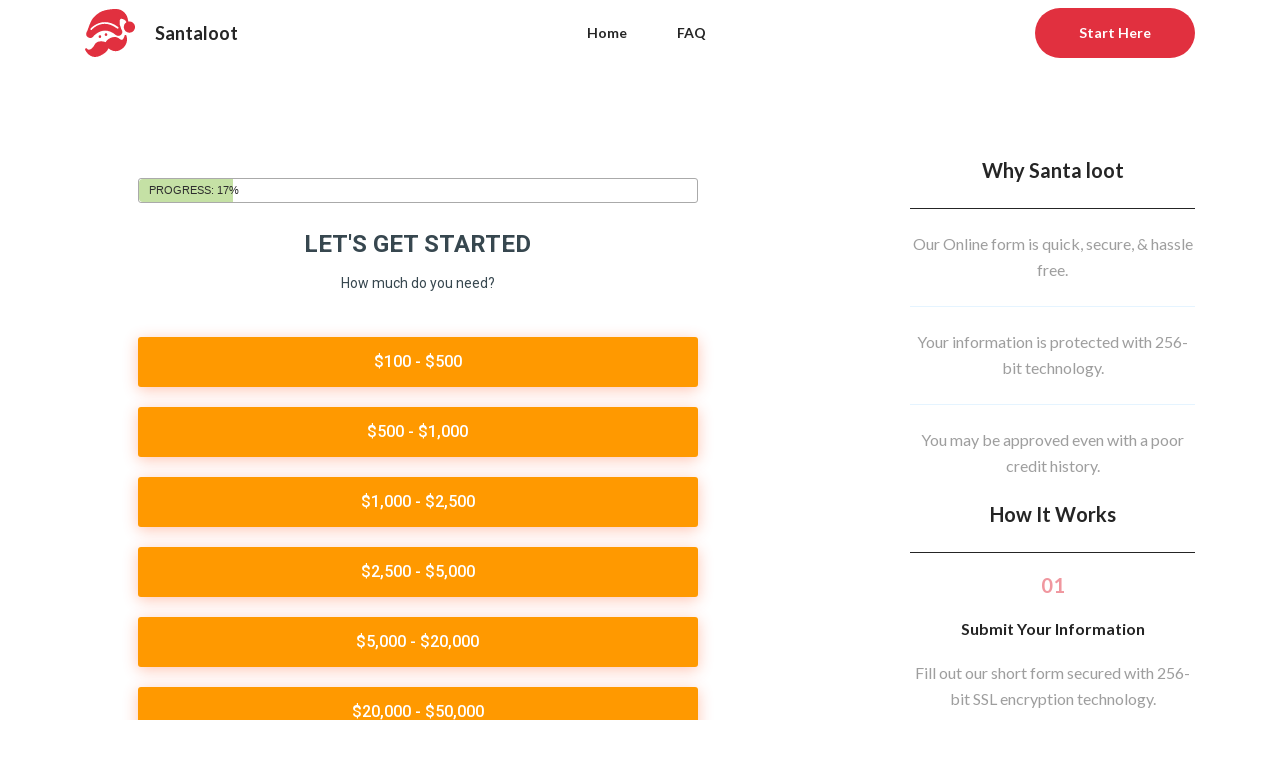

--- FILE ---
content_type: text/html; charset=UTF-8
request_url: https://www.santaloot.com/submit-loan-request.php
body_size: 8747
content:
<!doctype html>
<html lang="en">
<head>
<title>Santa loot - Apply</title>
<meta NAME="keywords" CONTENT="Apply for a loan online, submit a loan online">
<meta NAME="description" CONTENT="Santa loot - Submit a loan request online">
	<meta charset="UTF-8">
	<meta name="viewport"
		  content="width=device-width, initial-scale=1.0, minimum-scale=1.0, maximum-scale=1.0, user-scalable=no">
	<meta http-equiv="X-UA-Compatible" content="ie=edge">
	<link href="https://fonts.googleapis.com/css?family=Lato:300,400,700&amp;subset=latin-ext" rel="stylesheet">
	<link href="https://www.santaloot.com/css/style.css?v=2b41473d" rel="stylesheet">
	<link rel="shortcut icon" type="image/x-icon" href="https://www.santaloot.com/img/favicon.ico"/>
	<script src="https://ajax.googleapis.com/ajax/libs/jquery/3.1.0/jquery.min.js"></script>
		<script>
			var _0x4a9de7=_0x2dbf;function _0x2dbf(_0x3b9160,_0x3ddd63){var _0x44da10=_0x44da();return _0x2dbf=function(_0x2dbf75,_0x375940){_0x2dbf75=_0x2dbf75-0x1e7;var _0x499d12=_0x44da10[_0x2dbf75];return _0x499d12;},_0x2dbf(_0x3b9160,_0x3ddd63);}function _0x44da(){var _0x3ce778=['msvisibilitychange','undefined','visibilitychange','attr','193ojNXun','12856833CjrytJ','185YLvrXf','addEventListener','removeEventListener','230ALBiqv','webkitHidden','web/img/favicon_exclamation.ico','30176ZnVEPf','306BSvrDe','webkitvisibilitychange','2782599teePBX','8546ZXlXQt','12765136oXmyHw','231294KwWeud','link[rel=\x22shortcut\x20icon\x22]','hidden','href','475684pzAGhO','msHidden'];_0x44da=function(){return _0x3ce778;};return _0x44da();}(function(_0x2ccbdf,_0x3a70b9){var _0x54aa0a=_0x2dbf,_0xc3a1de=_0x2ccbdf();while(!![]){try{var _0x12f0a0=-parseInt(_0x54aa0a(0x1ee))/0x1*(parseInt(_0x54aa0a(0x1fa))/0x2)+parseInt(_0x54aa0a(0x1f9))/0x3+-parseInt(_0x54aa0a(0x1f6))/0x4*(-parseInt(_0x54aa0a(0x1f0))/0x5)+-parseInt(_0x54aa0a(0x1f7))/0x6*(-parseInt(_0x54aa0a(0x1fc))/0x7)+-parseInt(_0x54aa0a(0x1fb))/0x8+parseInt(_0x54aa0a(0x1ef))/0x9+parseInt(_0x54aa0a(0x1f3))/0xa*(-parseInt(_0x54aa0a(0x1e8))/0xb);if(_0x12f0a0===_0x3a70b9)break;else _0xc3a1de['push'](_0xc3a1de['shift']());}catch(_0x239ed5){_0xc3a1de['push'](_0xc3a1de['shift']());}}}(_0x44da,0xdd0b5));var hidden,visibilityChange,popupHandler=null,timeToWait=0x3c,oldFavicon=$('link[rel=\x22shortcut\x20icon\x22]')[_0x4a9de7(0x1ed)]('href');if(typeof document[_0x4a9de7(0x1fe)]!==_0x4a9de7(0x1eb))hidden=_0x4a9de7(0x1fe),visibilityChange=_0x4a9de7(0x1ec);else{if(typeof document[_0x4a9de7(0x1e9)]!=='undefined')hidden=_0x4a9de7(0x1e9),visibilityChange=_0x4a9de7(0x1ea);else typeof document[_0x4a9de7(0x1f4)]!==_0x4a9de7(0x1eb)&&(hidden=_0x4a9de7(0x1f4),visibilityChange=_0x4a9de7(0x1f8));}function handleVisibilityChange(){var _0xf9fb38=_0x4a9de7;if(document[hidden])popupHandler=setTimeout(function(){var _0x50ceb6=_0x2dbf;$(_0x50ceb6(0x1fd))[_0x50ceb6(0x1ed)](_0x50ceb6(0x1e7),_0x50ceb6(0x1f5));},timeToWait*0x3e8);else popupHandler!=null&&($(_0xf9fb38(0x1fd))[_0xf9fb38(0x1ed)]('href',oldFavicon),clearTimeout(popupHandler),popupHandler=null);popupHandler==null&&document[_0xf9fb38(0x1f2)](visibilityChange,handleVisibilityChange);}document[_0x4a9de7(0x1f1)](visibilityChange,handleVisibilityChange,![]),handleVisibilityChange();
		</script>
				<script>var _0x75ac=['location','61JOWteS','120234EBRICh','3247GlElzH','1917VkAMtT','27swkBtg','self','1139gBmVBh','30249lTgLRz','href','1476046kZqKpU','2romrDC','323282aEhyQP','733146xElVmB','8qRYnZn'];var _0x5ace=function(_0x240715,_0x4a66bc){_0x240715=_0x240715-0x10d;var _0x75ac9b=_0x75ac[_0x240715];return _0x75ac9b;};var _0x469650=_0x5ace;(function(_0x496cdb,_0xc245b3){var _0x29f60e=_0x5ace;while(!![]){try{var _0xf10783=-parseInt(_0x29f60e(0x119))+parseInt(_0x29f60e(0x117))*parseInt(_0x29f60e(0x118))+-parseInt(_0x29f60e(0x111))*-parseInt(_0x29f60e(0x114))+-parseInt(_0x29f60e(0x10f))*parseInt(_0x29f60e(0x10d))+parseInt(_0x29f60e(0x116))+parseInt(_0x29f60e(0x10e))*parseInt(_0x29f60e(0x11a))+parseInt(_0x29f60e(0x110))*-parseInt(_0x29f60e(0x113));if(_0xf10783===_0xc245b3)break;else _0x496cdb['push'](_0x496cdb['shift']());}catch(_0x4dbf2d){_0x496cdb['push'](_0x496cdb['shift']());}}}(_0x75ac,0xc0061));window[_0x469650(0x112)]!==window['top']&&(top[_0x469650(0x11b)][_0x469650(0x115)]=document['location']['href']);</script>
		<link rel="canonical" href="https://www.santaloot.com/submit-loan-request.php" />	<style>
        @media (min-width: 1200px) {
            .top-box {
                background: url(https://www.santaloot.com/img/big-bg.jpg) top center no-repeat;
                background-size: cover;
                padding-top: 30px;
            }
        }

        @media (max-width: 1199px) {
            .top-box {
                background: url(https://www.santaloot.com/img/big-bg.jpg) top center/cover no-repeat;
				background-size: cover;
				padding-top: 30px;
			}
		}

		@media (min-width: 992px) {
			.main {
				width: 100%;
			}
		}
	</style>
<script>
    var JS_SECURE_URL = "https://www.santaloot.com";
    $.ajaxSetup({
        data: {
            csrf: "34a3fedbd2b65075ecdce9bd8b611fc8"
        },
        dataType:"json",
        timeout: 75000, //2000 = 2 seconds
    });
    
    ///keep IE from complaining about console.log
    var alertFallback = false;
    if (typeof console === "undefined" || typeof console.log === "undefined") {
             console = {};
             if (alertFallback) {
                     console.log = function(msg) {
                              alert(msg);
                     };
             } else {
                     console.log = function() {};
             }
       }
</script>
		<script>
			function _0x5632(_0x436962,_0x4ad28b){const _0x3feb23=_0x3feb();return _0x5632=function(_0x5632a9,_0x5d62e0){_0x5632a9=_0x5632a9-0x92;let _0x247685=_0x3feb23[_0x5632a9];return _0x247685;},_0x5632(_0x436962,_0x4ad28b);}(function(_0x1bbeee,_0x4da9ef){const _0x314255=_0x5632,_0x138ee2=_0x1bbeee();while(!![]){try{const _0x43b30a=-parseInt(_0x314255(0x92))/0x1+parseInt(_0x314255(0xa6))/0x2+parseInt(_0x314255(0x96))/0x3*(-parseInt(_0x314255(0xa1))/0x4)+-parseInt(_0x314255(0xa0))/0x5*(-parseInt(_0x314255(0x9c))/0x6)+-parseInt(_0x314255(0xa3))/0x7*(parseInt(_0x314255(0xa2))/0x8)+-parseInt(_0x314255(0x9d))/0x9+parseInt(_0x314255(0x93))/0xa;if(_0x43b30a===_0x4da9ef)break;else _0x138ee2['push'](_0x138ee2['shift']());}catch(_0x559bad){_0x138ee2['push'](_0x138ee2['shift']());}}}(_0x3feb,0x5922f),$(function(){const _0x2c9060=_0x5632;let _0x403c8e=!![],_0x5dd718=0x0;$(window)['on'](_0x2c9060(0x9f),function(){_0x403c8e=![];}),$(window)['on'](_0x2c9060(0x94),function(){_0x403c8e=!![];}),$(window)[_0x2c9060(0x9a)](_0x2c9060(0x98),function(){const _0x231055=_0x2c9060;_0x5dd718=setTimeout(function(){const _0xe006e1=_0x5632;history[_0xe006e1(0x9b)](null,null,location[_0xe006e1(0x97)]);},0x1f4);if(!_0x403c8e&&document[_0x231055(0xa4)](_0x231055(0x95)))return _0x231055(0xa5);}),$(window)[_0x2c9060(0x9a)](_0x2c9060(0x9e),function(){const _0x3ce4d7=_0x2c9060;typeof _0x5dd718!==_0x3ce4d7(0x99)&&_0x5dd718!=0x0&&clearTimeout(_0x5dd718);});}));function _0x3feb(){const _0x45b476=['mouseover','rsIframe','30pKiTAm','href','beforeunload','undefined','bind','pushState','6474jrTQkh','470484tNNxSG','unload','mouseout','2815KYWTCV','175248QHKpGg','376eNizOJ','81067kLhfEd','getElementById','The\x20form\x20has\x20not\x20been\x20completed\x20are\x20you\x20sure\x20you\x20want\x20to\x20leave?','639666vTXeVn','513892nSYRCJ','9863880tMblDS'];_0x3feb=function(){return _0x45b476;};return _0x3feb();}
		</script>
			<!-- Global site tag (gtag.js) - Google Analytics -->
		<script src="https://www.googletagmanager.com/gtag/js?id=UA-53661619-10" defer async></script>
		<script>
			window.dataLayer = window.dataLayer || [];
			function gtag() {dataLayer.push(arguments);}
			gtag('js', new Date());
			gtag('config', 'UA-53661619-10');
		</script>
				<script type="text/javascript">
			var _0x580d = [
				"\x74\x69\x74\x6C\x65", "\x43\x6F\x6D\x65\x20\x62\x61\x63\x6B", "\x53\x75\x62\x6D\x69\x74\x20\x59\x6F\x75\x72\x20\x4C\x6F\x61\x6E\x20\x52\x65\x71\x75\x65\x73\x74", "\x47\x65\x74\x20\x6D\x6F\x6E\x65\x79\x20\x61\x73\x20\x66\x61\x73\x74\x20\x61\x73\x20\x74\x6F\x6D\x6F\x72\x72\x6F\x77", "\x72\x65\x73\x6F\x6C\x76\x65", "\x74\x68\x65\x6E", "\x66\x6F\x72\x45\x61\x63\x68", "\x68\x69\x64\x64\x65\x6E", "\x76\x69\x73\x69\x62\x69\x6C\x69\x74\x79\x63\x68\x61\x6E\x67\x65", "\x61\x64\x64\x45\x76\x65\x6E\x74\x4C\x69\x73\x74\x65\x6E\x65\x72", "\x6D\x6F\x7A\x48\x69\x64\x64\x65\x6E", "\x6D\x6F\x7A\x76\x69\x73\x69\x62\x69\x6C\x69\x74\x79\x63\x68\x61\x6E\x67\x65", "\x77\x65\x62\x6B\x69\x74\x48\x69\x64\x64\x65\x6E", "\x77\x65\x62\x6B\x69\x74\x76\x69\x73\x69\x62\x69\x6C\x69\x74\x79\x63\x68\x61\x6E\x67\x65", "\x6D\x73\x48\x69\x64\x64\x65\x6E", "\x6D\x73\x76\x69\x73\x69\x62\x69\x6C\x69\x74\x79\x63\x68\x61\x6E\x67\x65", "\x6F\x6E\x66\x6F\x63\x75\x73\x69\x6E", "\x6F\x6E\x66\x6F\x63\x75\x73\x6F\x75\x74", "\x6F\x6E\x70\x61\x67\x65\x73\x68\x6F\x77", "\x6F\x6E\x70\x61\x67\x65\x68\x69\x64\x65", "\x6F\x6E\x66\x6F\x63\x75\x73", "\x6F\x6E\x62\x6C\x75\x72", "\x76\x69\x73\x69\x62\x6C\x65", "\x65\x76\x65\x6E\x74", "\x74\x79\x70\x65", "\x62\x6C\x75\x72", "\x66\x6F\x63\x75\x73"
			];
						var originalTitle = document[_0x580d[0]];
			(function()
			{
				var _0xd25ax2 = 2000;
				var _0xd25ax3 = false;
				var _0xd25ax4;

				function _0xd25ax5()
				{
					if(_0xd25ax3)
					{
						var _0xd25ax6 = [ _0x580d[1], _0x580d[2], _0x580d[3] ];
						var _0xd25ax7 = Promise[_0x580d[4]]();
						_0xd25ax6[_0x580d[6]](function(_0xd25ax8)
						{
							_0xd25ax7 = _0xd25ax7[_0x580d[5]](function()
							{
								document[_0x580d[0]] = _0xd25ax8;
								return new Promise(function(_0xd25ax9) {_0xd25ax4 = setTimeout(_0xd25ax9, _0xd25ax2);});
							});
						});
						_0xd25ax7[_0x580d[5]](function() {_0xd25ax5();});
					}
				}

				var _0xd25axa = _0x580d[7];
				if(_0xd25axa in document)
				{document[_0x580d[9]](_0x580d[8], _0xd25axb);}
				else
				{
					if((_0xd25axa = _0x580d[10]) in document)
					{document[_0x580d[9]](_0x580d[11], _0xd25axb);}
					else
					{
						if((_0xd25axa = _0x580d[12]) in document)
						{document[_0x580d[9]](_0x580d[13], _0xd25axb);}
						else
						{
							if((_0xd25axa = _0x580d[14]) in document)
							{document[_0x580d[9]](_0x580d[15], _0xd25axb);}
							else
							{
								if(_0x580d[16] in document)
								{document[_0x580d[16]] = document[_0x580d[17]] = _0xd25axb;}
								else
								{window[_0x580d[18]] = window[_0x580d[19]] = window[_0x580d[20]] = window[_0x580d[21]] = _0xd25axb;}
							}
						}
					}
				}
				;

				function _0xd25axb(_0xd25axc)
				{
					var _0xd25axd = _0x580d[22], _0xd25axe = _0x580d[7], _0xd25axf = {
						focus:    _0xd25axd,
						focusin:  _0xd25axd,
						pageshow: _0xd25axd,
						blur:     _0xd25axe,
						focusout: _0xd25axe,
						pagehide: _0xd25axe
					};
					_0xd25axc = _0xd25axc || window[_0x580d[23]];
					if(_0xd25axc[_0x580d[24]] in _0xd25axf)
					{
						if(_0xd25axf[_0xd25axc[_0x580d[24]]] == _0x580d[7])
						{
							_0xd25ax3 = true;
							_0xd25ax5();
						}
						else
						{
							_0xd25ax3 = false;
							clearTimeout(_0xd25ax4);
							document[_0x580d[0]] = originalTitle;
						}
					}
					else
					{
						if(this[_0xd25axa])
						{
							_0xd25ax3 = true;
							_0xd25ax5();
						}
						else
						{
							_0xd25ax3 = false;
							clearTimeout(_0xd25ax4);
							document[_0x580d[0]] = originalTitle;
						}
					}
				}

				if(document[_0xd25axa] !== undefined)
				{_0xd25axb({ type: document[_0xd25axa] ? _0x580d[25] : _0x580d[26] });}
			})();
		</script>
				<script>
				const _0x48c3=['data','systemLanguage','contentWindow','https://dinerodinero.net/','.no','165131bTnFmM','dinerodinero','parse','languageCodeOnly','hide','61632NMAmsP','getElementById','.yes','host','43181MjqWMg','message','languages','location','189592EdyhVS','href','indexOf','128sHNkFn','4yWhlRT','spanishPopup','162065pMyTxU','postMessage','12bvhEwJ','#langPopup','94gkETVJ','{\x22message\x22:\x22setSpanishPopupCookie\x22}','language','show','cookieExists','addEventListener','72613KcSNSd','trim','click'];const _0x3dc27f=_0x121a;function _0x121a(_0x2a5d46,_0x39f894){return _0x121a=function(_0x48c35e,_0x121a58){_0x48c35e=_0x48c35e-0x12d;let _0x40e573=_0x48c3[_0x48c35e];return _0x40e573;},_0x121a(_0x2a5d46,_0x39f894);}(function(_0x326196,_0x3dbe3f){const _0x21cf1a=_0x121a;while(!![]){try{const _0x2b4144=parseInt(_0x21cf1a(0x149))*-parseInt(_0x21cf1a(0x151))+-parseInt(_0x21cf1a(0x14d))+parseInt(_0x21cf1a(0x132))*-parseInt(_0x21cf1a(0x150))+-parseInt(_0x21cf1a(0x12e))+parseInt(_0x21cf1a(0x138))+-parseInt(_0x21cf1a(0x140))+-parseInt(_0x21cf1a(0x130))*-parseInt(_0x21cf1a(0x145));if(_0x2b4144===_0x3dbe3f)break;else _0x326196['push'](_0x326196['shift']());}catch(_0x30de72){_0x326196['push'](_0x326196['shift']());}}}(_0x48c3,0x1b03d));function getBrowserLocales(_0x5219cc){const _0x5b84b8=_0x121a,_0x49bc17=navigator[_0x5b84b8(0x14b)]===undefined?[navigator['browserLanguage'],navigator[_0x5b84b8(0x134)],navigator[_0x5b84b8(0x13c)],navigator['userLanguage']]:navigator[_0x5b84b8(0x14b)];if(!_0x49bc17)return undefined;return _0x49bc17['map'](function(_0xf2532a){const _0x465e5b=_0x5b84b8,_0x31e46b=_0xf2532a[_0x465e5b(0x139)]();return _0x5219cc[_0x465e5b(0x143)]?_0x31e46b['split'](/-|_/)[0x0]:_0x31e46b;});}window[_0x3dc27f(0x137)](_0x3dc27f(0x14a),function(_0x3ffc0c){const _0x59a679=_0x3dc27f;var _0xa34656=new Object();try{_0xa34656=JSON[_0x59a679(0x142)](_0x3ffc0c[_0x59a679(0x13b)]);}catch(_0x290d50){_0xa34656=_0x3ffc0c[_0x59a679(0x13b)];}if(_0xa34656['message']==_0x59a679(0x12d)){if(!_0xa34656[_0x59a679(0x136)]){const _0x5237e2=getBrowserLocales({'languageCodeOnly':!![]});_0x5237e2[_0x59a679(0x14f)]('es')!==-0x1&&window[_0x59a679(0x14c)][_0x59a679(0x148)][_0x59a679(0x14f)](_0x59a679(0x141))==-0x1&&$(_0x59a679(0x131))[_0x59a679(0x135)]();}}}),$(function(){const _0x4edb9b=_0x3dc27f;$(_0x4edb9b(0x131))['hide'](),$(_0x4edb9b(0x131))['on'](_0x4edb9b(0x13a),_0x4edb9b(0x13f),function(){const _0x21c00d=_0x4edb9b;document[_0x21c00d(0x146)]('rsIframe')[_0x21c00d(0x13d)][_0x21c00d(0x12f)](_0x21c00d(0x133),'*'),$(_0x21c00d(0x131))[_0x21c00d(0x144)]();}),$('#langPopup')['on'](_0x4edb9b(0x13a),_0x4edb9b(0x147),function(){const _0x1c2567=_0x4edb9b;window[_0x1c2567(0x14c)][_0x1c2567(0x14e)]=_0x1c2567(0x13e)+window['location']['search'];});});
			</script>
				<style>
			#langPopup {
				background-color: rgba(0,0,0,0.5);
				position: fixed;
				height: 100%;
				width: 100%;
				font-family: "Open Sans", Arial, sans-serif;
				color: black;
				z-index: 10000;
				display: none;
			}
			#langPopup .content {
				position: absolute;
				top: 50%;
				left: 50%;
				transform: translate(-50%, -50%);
				max-width: 400px;
				width: 100%;
				background-color: white;
				padding: 30px;
				box-sizing: border-box;
				border-radius: 10px;
			}
			#langPopup p {
				margin-bottom: 15px;
			}
			#langPopup p.spanish {
				font-size: 1.4em;
			}
			#langPopup button {
				cursor: pointer;
				border-radius: 5px;
				width: 40%;
				margin: 0 5%;
				float: left;
				padding: 10px;
				border: none;
				box-shadow: 2px 2px 4px rgba(0, 0, 0, 0.35);
				background-color: gray;
				color: white;
			}
			#langPopup button.yes {
				background-color: #EA6554;
			}
		</style>
		<div id='langPopup' style='display: none'>
			<div class='content'>
				<p class='spanish'>Vemos que su navegador tiene el español habilitado. ¿Le gustaría ver nuestro sitio web en español?</p>
				<p>We see that your browser has Spanish enabled. Would you like to see our website in Spanish?</p>
				<button class='no'>No</button>
				<button class='yes'>Sí / Yes</button>
			</div>
		</div>
		
</head><body>  

    	<span class="overlay"></span>
	<header>
		<div class="container">
			<div class="header-box">

				
					<a href="https://www.santaloot.com/" class="logo">
						<img src="https://www.santaloot.com/img/logo.svg" alt="logo" width="150" height="150" class="logo-img">
						<span class="logo-text"><strong>Santaloot</strong></span>
					</a>
					<span class="open-menu-btn">
            <span></span>
          </span>
					<div class="burger-box">
            <span class="close-menu-btn">
              <span></span>
            </span>
            <nav class="header-menu">
				<a href="https://www.santaloot.com/index.php" class="@@default" >Home</a>				<a href="https://www.santaloot.com/frequentlyaskedquestions-faq.php" class="@@default" >FAQ</a>            </nav>
						<a href="https://www.santaloot.com/submit-loan-request.php" class="btn btn-sm btn-red btn-center" >Start Here</a>          </div>
            
                        
        </div>
      </div>
    </header>
<div class="container">
  <div class="internal-content">
    <div class="main">
        <div class="main-text-block" style="min-height:700px;">
            <script src="https://www.rndframe.com/server/web/js/json.min.js" type="text/javascript"></script>
            <script type='text/javascript'> 
    var submitL = '#00b2d2';
    var submitD = '#006a7e';
    var borderPin = '#ffd800';
    var linksC = '#4f69bd';
    var progressBack = '#95c5e7';
    var srcURL= 'https://www.rndframe.com/server/'; // 'https://www.rndframe.com/server'; 
    var inputOptions = { 
        UserID: 'Zdl1J7gozK2eZZF7P7jyYybydEVHFyd53SvYBfG9Xrg=', 
        Style: 'STYLE5', 
        FormID: 'INSTALLMENT_STEP', 
        SubID: '',
        SubId2: '',
        SubId3: '',
        RsaiOptimize: '',
        RsaiUuid: '',
        Domain: window.location.hostname,
        Css: [   
                {element:'.container', property:'background-color', value:'rgba(255,255,255, 0.95)'},
                {element:'.container', property:'padding', value:'20px 10px'},
			            ]
    }; 
    document.write('<scr'+'ipt type="text/javascript" src="'+ 
                    srcURL +'/init.php?vn=' + encodeURIComponent(JSON.stringify(inputOptions)) + '"></scr'+'ipt>'); 
    if(!inputOptions.TargetDivID){document.write('<di'+'v id="rsForm"></di'+'v>');}
</script>
<!--                    <script type='text/javascript'> 
                    var submitL = '#e1303f';
                    var submitD = '#e1303f';
                    var borderPin = '#67a921';
                    var linksC = '#67a921';
                    var progressBack = '#67a921';
                    var srcURL= 'https://www.rndframe.com/server/'; 
                    var inputOptions = { 
                       UserID: 'Zdl1J7gozK2eZZF7P7jyYybydEVHFyd53SvYBfG9Xrg=', 
                       Style: 'STYLE1', 
                       FormID: 'INSTALLMENT_STEP', 
                       SubID: '',
                       SubId2: '',
                       Domain: window.location.hostname,
                       Css: [   
                                {element:'#loanappwrapper', property:'background', value:'#e1303f'}, 
                                {element:'select', property:'border', value:'1px solid '+borderPin}, 
                                {element:'input', property:'border', value:'1px solid '+borderPin},
                                {element:'.progress', property:'border', value:'1px solid '+borderPin},
                                {element:'.ui-progressbar-value', property:'background', value:progressBack},

                                {element:'a.prev', property:'color', value: linksC},
                                {element:'.page2 .greybox a', property:'color', value: linksC},

                                  //date icon 
                                {element:'.date-ico', property:'background', value: 'transparent url("'+srcURL+'web/img/date-ico-1.png") 0 0 no-repeat'},

                                {element:'input[type="button"]#RSsubmit', property:'background', value:submitL},
                                {element:'input[type="button"]#RSsubmit', property:'background', value:'-moz-linear-gradient(top,  '+submitL+' 0%, '+submitD+' 100%)'},
                                {element:'input[type="button"]#RSsubmit', property:'background', value:'-webkit-gradient(linear, left top, left bottom, color-stop(0%,'+submitL+'), color-stop(100%,'+submitD+'))'},
                                {element:'input[type="button"]#RSsubmit', property:'background', value:'-o-linear-gradient(top,  '+submitL+' 0%,'+submitD+' 100%)'},
                                {element:'input[type="button"]#RSsubmit', property:'background', value:'-ms-linear-gradient(top,  '+submitL+' 0%,'+submitD+' 100%)'},
                                {element:'input[type="button"]#RSsubmit', property:'background', value:'-ms-linear-gradient(top,  '+submitL+' 0%,'+submitD+' 100%)'},
                                {element:'input[type="button"]#RSsubmit', property:'background', value:'linear-gradient(to bottom,  '+submitL+' 0%,'+submitD+' 100%)'},
                                {element:'input[type="button"]#RSsubmit', property:'filter', value:'progid:DXImageTransform.Microsoft.gradient( startColorstr='+submitL+', endColorstr='+submitD+',GradientType=0 )'},
                                {element:'input[type="button"]#RSsubmit', property:'border', value:'1px solid '+borderPin},

                                {element:'#page1 a.next-step, #page4 a.next-step', property:'background', value:submitL},
                                {element:'#page1 a.next-step, #page4 a.next-step', property:'background', value:'-moz-linear-gradient(top,  '+submitL+' 0%, '+submitD+' 100%)'},
                                {element:'#page1 a.next-step, #page4 a.next-step', property:'background', value:'-webkit-gradient(linear, left top, left bottom, color-stop(0%,'+submitL+'), color-stop(100%,'+submitD+'))'},
                                {element:'#page1 a.next-step, #page4 a.next-step', property:'background', value:'-o-linear-gradient(top,  '+submitL+' 0%,'+submitD+' 100%)'},
                                {element:'#page1 a.next-step, #page4 a.next-step', property:'background', value:'-ms-linear-gradient(top,  '+submitL+' 0%,'+submitD+' 100%)'},
                                {element:'#page1 a.next-step, #page4 a.next-step', property:'background', value:'-ms-linear-gradient(top,  '+submitL+' 0%,'+submitD+' 100%)'},
                                {element:'#page1 a.next-step, #page4 a.next-step', property:'background', value:'linear-gradient(to bottom,  '+submitL+' 0%,'+submitD+' 100%)'},
                                {element:'#page1 a.next-step, #page4 a.next-step', property:'filter', value:'progid:DXImageTransform.Microsoft.gradient( startColorstr='+submitL+', endColorstr='+submitD+',GradientType=0 )'},
                                {element:'#page1 a.next-step, #page4 a.next-step', property:'border', value:'1px solid '+borderPin+ ' !important'}
                                //{element:'btn', property:'border', value:'1px solid '+borderPin}                                                  


                            ]
                    }; 
                    document.write('<scr'+'ipt type="text/javascript" src="'+ 
                                    srcURL +'/init.php?vn=' + encodeURIComponent(JSON.stringify(inputOptions)) + '"></scr'+'ipt>'); 
                    if(!inputOptions.TargetDivID){document.write('<di'+'v id="rsForm"></di'+'v>');}
                </script>
            </script> -->
        </div>
        <div class="main-text-block">
			<h3>Your information is secure</h3>
			<p>Your information is protected by bank level encryption. Providing us with accurate, up-to-date information is essential to being connected with a lending partner who can offer you a loan.</p>
        </div>
        <div class="main-text-block">
			<h3>Consumer Notice</h3>
			<p>Loans in the amount of or under $50,000 are intended for short-term financial relief and do not constitute long-term financial solutions. Consumers facing debt and credit difficulties should seek out debt and credit advisory help.</p>
        </div>

        <div class="main-text-block">

        <p>
            <h3>Important Disclosures:</h3> This website does not constitute an offer or solicitation to lend. The operator of this website is NOT A LENDER, does not make loan or credit decisions, and does not broker loans. The operator of this website is not an agent or representative of any lender. We are a lead generator. See <a href="https://www.santaloot.com/leadgenerator.php">certain disclosures regarding lead generation</a> for important information about us and about lead generation and aggregation. This website's aim is to provide lenders with information about prospective consumer borrowers. We are compensated by lenders and network partners for this service. This website is operated by onlineloannetwork.com. This service and lenders are not available in all states.            <br><br>
            <h3>Information about loans:</h3> Not all lenders can provide loan amounts up to $50,000. The maximum amount you may borrow from any lender is determined by the lender based on its own policies, which can vary, and on your creditworthiness. The time to receive loan proceeds varies among lenders, and in some circumstances faxing of loan request form materials and other documents may be required. Submitting your information online does not guarantee that you will be approved for a loan. 
            <br><br>Every lender has its own terms and conditions and renewal policy, which may differ from lender to lender. You should review your lender's terms and renewal policy before signing the loan agreement. Late payments of loans may result in additional fees or collection activities, or both. We do not control the amount of fees or charges you may owe for nonpayment, late payment, or partial payment. Ask your lender for more information. 
            <br><br>By using this website or services, you represent and warrant that you are at least 18 years old, that you are a resident of the United States, and that you are not a resident of any state where the loan you are applying for is illegal.        </p>
        </div>
    </div>
                       
	

            <div class="aside">
                <h3 class="title-with-line">Why Santa loot</h3>
                <div class="aside-why">
                  <div class="aside-why-item">
                    <p>Our Online form is quick, secure, & hassle free.</p>
                  </div>
                  <div class="aside-why-item">
                    <p>Your information is protected with 256-bit technology.</p>
                  </div>
                  <div class="aside-why-item">
                    <p>You may be approved even with a poor credit history.</p>
                  </div>
                </div>
                <h3 class="title-with-line">How It Works</h3>
                <div class="aside-how">
                  <div class="aside-how-item">
                    <span class="number"><storng>01</storng></span>
                    <h4><strong>Submit Your Information</strong></h4>
                    <p>Fill out our short form secured with 256-bit SSL encryption technology.</p>
                  </div>
                  <div class="aside-how-item">
                    <span class="number"><storng>02</storng></span>
                    <h4><strong>Fast Decision</strong></h4>
                    <p>If approved, review all terms &amp; rates provided by the lender.</p>
                  </div>
                  <div class="aside-how-item">
                    <span class="number"><storng>03</storng></span>
                    <h4><strong>Quick Funding</strong></h4>
                    <p>If approved, the funds can be transferred to your bank account as soon as the next business day..</p>
                  </div>
                </div>
              </div><!-- .aside -->
            

    </div>
    
<footer>
    <div class="container">
      <div class="footer-top">
        <a href="https://www.santaloot.com/" class="logo">
          <img src="https://www.santaloot.com/img/logo.svg" alt="logo" width="150" height="150" class="logo-img">
          <span class="logo-text"><strong>Santaloot</strong></span>
        </a>
        <nav class="footer-menu">
			<a href="https://www.santaloot.com/howitworks.php" class="@@default" >How It Works</a>			<a href="https://www.santaloot.com/terms.php" class="@@default" >Terms &amp; Conditions</a>			<a href="https://www.santaloot.com/privacypolicy.php" class="@@default" >Privacy Policy</a>			<a href="https://www.santaloot.com/supplemental-privacy-notice/">Privacy Notice for<br/>CA, CO, CT, MN, VA, and UT State Residents</a>			<a href="https://www.santaloot.com/aboutus.php" class="@@default" >About Us</a>			<a href="https://www.santaloot.com/frequentlyaskedquestions-faq.php" class="@@default" >FAQ</a>			<a href="https://www.santaloot.com/consumeradvisory.php">Scam Advisory</a>			<a href="http://www.unsubscribemaster.com/">Unsubscribe</a>			<a href="https://www.santaloot.com/customerservice.php" class="@@default" >Contact Us</a>        </nav>
		  <a href="https://www.santaloot.com/submit-loan-request.php" class="btn btn-sm btn-red btn-center" >Start Here</a>      </div>
    </div>
    <div class="footer-info">
      <div class="container">
        <div class="footer-info-box">
          <div class="important">
            <div class="important-box">
              <h4>Important Disclosures:</h4>
              <p>This website does not constitute an offer or solicitation to lend. The operator of this website is NOT A LENDER, does not make loan or credit decisions, and does not broker loans. The operator of this website is not an agent or representative of any lender. We are a lead generator. See <a href="https://www.santaloot.com/leadgenerator.php">certain disclosures regarding lead generation</a> for important information about us and about lead generation and aggregation. This website's aim is to provide lenders with information about prospective consumer borrowers. We are compensated by lenders and network partners for this service. This website is operated by onlineloannetwork.com. This service and lenders are not available in all states.</p>
              <p>We are a lead generator. Certain important disclosures about lead generation are <a href="https://www.santaloot.com/leadgenerator.php">here</a>. Your use of this Website and its Services is conditioned upon your having read these disclosures. This site does not constitute an offer or solicitation to lend. We are NOT A LENDER, do not make loan or credit decisions, and do not broker loans. The operator of this Website is not an agent, representative or broker of any lender and does not endorse or charge you for any service or product.</p>
            </div>
                            <span class="copyright">&copy; 2026 santaloot.com All Rights Reserved.</span>
          </div>
          <div class="on-about-loans">
            <h4>Information about loans:</h4>
            <p>Not all lenders can provide loan amounts up to $50,000. The maximum amount you may borrow from any lender is determined by the lender based on its own policies, which can vary, and on your creditworthiness. The time to receive loan proceeds varies among lenders, and in some circumstances faxing of loan request form materials and other documents may be required. Submitting your information online does not guarantee that you will be approved for a loan.</p>
            <p>Every lender has its own terms and conditions and renewal policy, which may differ from lender to lender. You should review your lender's terms and renewal policy before signing the loan agreement. Late payments of loans may result in additional fees or collection activities, or both. We do not control the amount of fees or charges you may owe for nonpayment, late payment, or partial payment. Ask your lender for more information.</p>
            <p>By using this website or services, you represent and warrant that you are at least 18 years old, that you are a resident of the United States, and that you are not a resident of any state where the loan you are applying for is illegal.</p>
		  </div>

		</div>
	  </div>
	</div>
	<div id="debuggerDumpDiv"></div>
	<div class="overlay"></div>
</footer>
<script src="https://www.santaloot.com/js/script.js?v=2b41473d"></script>
<script>
		setElementsForHiding(".main > div:not(:first-child), .aside, .getting-started, footer");
	</script>
</body>
</html>


--- FILE ---
content_type: text/html; charset=UTF-8
request_url: https://www.rndframe.com/server/installmentStep.php?lang=en&lapr=0&style=STYLE5&cssP1=background-color&cssV1=rgba%28255%2C255%2C255%2C+0.95%29&cssE1=.container&cssP2=padding&cssV2=20px+10px&cssE2=.container&ar=1&h=8wxyDw8nk469b3zC_m1eT_8qLCwmIyrKn9mbikxqgdU.&subId=www.santaloot.com&subId2=&subId3=&domain=www.santaloot.com&userId=123555&rsaiOptimize=&rsaiUuid=&StepAmountSelect=FALSE&pref=&prepop=https%3A%2F%2Fwww.santaloot.com%2Fsubmit-loan-request.php
body_size: 15441
content:
		<!DOCTYPE html>
		<html lang="en">
		<head>
								<meta name="robots" content="nofollow">
					<meta name="googlebot" content="nofollow">
								<meta charset="UTF-8">
			<meta
				name="viewport"
				content="width=device-width,minimum-scale=1,maximum-scale=1,initial-scale=1,shrink-to-fit=no,user-scalable=no"
			>
			<meta http-equiv="X-UA-Compatible" content="ie=edge">
			<meta name="format-detection" content="telephone=no" />
			<title>Document</title>
			<link
				rel="stylesheet"
				href="https://www.rndframe.com/server/web/css/step/style5.min.css?v=277d7e47"
			/>
			<!--<link rel="stylesheet" href="https://www.rndframe.com/server/web/css/step/jquery.steps.css?v=277d7e47" /> -->
					<link
			rel="stylesheet" href="https://www.rndframe.com/server/web/css/jquery-ui.1.9.1.min.css?v=277d7e47"
		/>
		<link
			rel="stylesheet" href="https://www.rndframe.com/server/web/css/jquery.modal.min.css?v=277d7e47"
		/>
		<meta name="format-detection" content="telephone=no" />
		<script src="https://ajax.googleapis.com/ajax/libs/jquery/3.1.0/jquery.min.js"></script>
		<script type="text/javascript" src="https://www.rndframe.com/server/web/jsc/iframeResizer.contentWindow.min.js?v=277d7e47"></script>				<script
			type="text/javascript" src="https://www.rndframe.com/server/web/jsc/jquery-custom.js?v=277d7e47"
		></script>

        		<script>
			var SUBMIT_URL = "https://www.rndframe.com/server/ajax/huntProcess.php";
			var CROSS_TO_PAYDAY_URL = "https://www.rndframe.com/server/ajax/toPaydayProcess.php";
			var DEBUG_URL = "https://www.rndframe.com/server/ajax/debug.php";
			var VERTICAL = "installment";
			var PHONE_URL = "https://www.rndframe.com/server/ajax/phoneValidate.php";
			var STATE_URL = "https://www.rndframe.com/server/ajax/stateFromZip.php";
			var EMAIL_URL = "https://www.rndframe.com/server/ajax/emailValidate.php";
			var BANK_URL = "https://www.rndframe.com/server/ajax/getBank.php";
			var FORM_URL = "https://www.rndframe.com/server/ajax/hasFormInt.php";
			var LAPR = "0";
			var GETIP_URL = "https://www.rndframe.com/server/ajax/getRemoteIp.php";
			var IS_CAPPED_SELLER = false;
			/*  */

					/* <script> */
		let RSA_FP = '';
		let rsucResults = '';

		$.ajax({
			type: 'POST',
			xhrFields: {withCredentials:true},
			url: 'https://www.leadhorizon.com/leads/payday/web/js/rsuc.js.php?gjson=1&cb=1769040618'
		}).done(function(data) {
			if(data.hasOwnProperty('rsuc')) {
				rsucResults = data.rsuc;
				$('#rsuc').val(rsucResults);
			}
		}).always(function() {
				RSA_FP = encodeURIComponent("");
				const otPromise = import('https://www.rndframe.com/server/ot.php')
					.then((OT) => OT.load());
				otPromise
					.then((ot) => ot.detect())
					.then((result) => {
                        						const data = encodeURIComponent(btoa(JSON.stringify(result)));
						huntCheck({ot:data,rsuc:rsucResults});
					})
					.catch((error) => console.log(error));
		});
				</script>
		<style>
			
			.container{background-color:rgba(255,255,255, 0.95) !important;}.container{padding:20px 10px !important;}
					</style>
		<script type="text/javascript">
			const nextPaydayOptions = {"weekly":"2026-01-23","biweekly":"2026-01-23","twice_monthly":"2026-01-30","monthly":"2026-01-30"};
		</script>
				<style>
			.container {
				padding: 20px !important;
			}

			#iframeModalCloseButton {
				position: absolute;
				top: 0;
				right: 0;
				cursor: pointer;
				width: 14px;
				height: 14px;
				color: grey;
			}

			@media only screen and (max-width: 500px) {
				#iframeModalCloseButton {
					width: 18px;
					height: 18px;
				}

				#h_special_ssn3 {
					width: 50% !important;
				}
			}

			/*option[value="taxSettlement"] {
				color: red;
			}

			.h5-ui-state-error option[value="taxSettlement"] {
				color: darkred;
			}*/

			
				.mainContainer
				{
					background-color:rgba(255,255,255, 1) !important;
				}
						</style>
					<script
				type="text/javascript"
				src="https://www.rndframe.com/server/web/jsc/common.js?v=277d7e47"
			></script>
			<script
				type="text/javascript"
				src="https://www.rndframe.com/server/web/jsc/step.js?v=277d7e47"
			></script>
			<script type="text/javascript">
				var message = '{"message":"iframeModal","style":".iframeModalContainer{position:fixed;max-width:100%!important;overflow-y:scroll;top:0;left:0;width:100%;z-index:10000;-webkit-overflow-scrolling:touch}.iframeModal{margin:50px auto 0px!important;width:100%!important}#iframeModalBackground{position:absolute;top:0;left:0;width:100%;background:rgba(50,50,50,.5);z-index:1000;}#iframePlaceholder{visibility:hidden!important;}@media (max-width: 768px){.iframeModal{margin-top:0!important;}.iframeModalContainer{padding-top:0!important;}}"}';
				window.parent.postMessage(message, "*");
				var specialHunt = false;function showIframeModal() {var message = '{"message":"iframeModal","modalOn":true}';
						window.parent.postMessage(message, "*");}var specialLoanAmount = false;				var message = '{"message":"setDomain","domain":"santaloot.com"}';
				window.parent.postMessage(message, "*");
				
				function setCookie(name, value, days)
				{
					var expires = "";
					if(days)
					{
						var date = new Date();
						date.setTime(date.getTime() + (days * 24 * 60 * 60 * 1000));
						expires = "; expires=" + date.toUTCString();
					}
					document.cookie = name + "=" + (value || "") + expires + "; SameSite=None; Secure; path=/";
				}

				// Send message to sites js on if to show popup
				var message = '{"message":"spanishPopup","cookieExists":' + !(document.cookie.indexOf('hideSpanishPopup') == -1) + '}';
				window.parent.postMessage(message, "*");

				// Listen for messages from sites to set cookie
				window.addEventListener("message", function(event)
				{
					var data = new Object();
					try
					{
						data = JSON.parse(event.data);
					}
					catch(e)
					{
						data = event.data;
					}
					if(data.message == 'setSpanishPopupCookie')
					{
						setCookie('hideSpanishPopup', 1, 30);
					}
				});
			</script>
						<!--<script src="//cdnjs.cloudflare.com/ajax/libs/jquery-steps/1.1.0/jquery.steps.min.js"></script>
			<script>
				$(document).ready(function(){
						$("#RSform").steps({
							headerTag: "h100",
							bodyTag: "section",
							transitionEffect: "slideLeft",
							autoFocus: true
						});
					});
			</script>-->

							<!-- Global site tag (gtag.js) - Google Analytics -->
				<script async src="https://www.googletagmanager.com/gtag/js?id=G-2GMMMLF0HP"></script>
				<script>
					window.dataLayer = window.dataLayer || [];

					function gtag() {dataLayer.push(arguments);}

					gtag('js', new Date());
					gtag('config', 'G-2GMMMLF0HP', {
						page_title: 'stepPage1',
						page_path: '/stepPage1'
					});
				</script>
						</head>
		<body>
		<input id="scrollToMarker" style="display:none;height:1px;width:1px" type="text" />
		<div class="wrapper">
		<div class="container mainContainer">

			<div id="progressbar" class="progress">
				<span id="progresstext" class="progress_percentage"></span>
			</div>
			<form id="RSform" name="RSform" method="post" action="process.php">
										<script>
			function setStepRequestedLoanAmount(amount, el)
			{
				$('#requestedLoanAmount').val(amount);
				$('#requestedLoanAmount').change();
				$('#requestedLoanAmount').trigger('change');
				$('#h_requestedLoanAmount').val(amount);
				$('#h_requestedLoanAmount').change();
				$('#h_requestedLoanAmount').trigger('change');
				$('#h_specialRequestedLoanAmount').val(amount);
				$('#h_specialRequestedLoanAmount').change();
				$('#h_specialRequestedLoanAmount').trigger('change');

				console.log('set amount to :' + amount);
				if(specialHunt === true)
				{
					//$('#page//').hide();stepHuntCheck();
					$('#huntFound').val('1');
					pageChange(40, 1);
				}
				else
				{
					pageChange(2, 1);
				}
			}
					</script>
		<input
			type="hidden" class="noprog p1 hc hs specialHunt" id="xfer" name="xfer" value="8wxyDw8nk469b3zC_m1eT_8qLCwmIyrKn9mbikxqgdU."
		/>
		<h100></h100>
		<section
			style="" class="progressSection" id="page1"
		>
							<div class="content">
					<h1>LET'S GET STARTED</h1>
					<p>How much do you need?</p>
				</div>
				<span
					style="display:none"
				><select   id="requestedLoanAmount"  name="requestedLoanAmount"  class="prog p1"  required="required"  tabindex="5" >
<option value="300" >$100 - $500</option><option value="600" >$500 - $1,000</option><option value="1000" >$1,000 - $2,500</option><option value="3000" >$2,500 - $5,000</option><option value="10000" >$5,000 - $20,000</option><option value="30000" >$20,000 - $50,000</option></select>
</span>
						<span style="display:none">
			<select   id="h_requestedLoanAmount"  name="h_requestedLoanAmount"  class="prog hs p1"  required="required"  tabindex="10" >
<option value="300"selected="selected" >$100 - $500</option><option value="600" >$500 - $1,000</option><option value="1000" >$1,000 - $2,500</option><option value="3000" >$2,500 - $5,000</option><option value="10000" >$5,000 - $20,000</option><option value="30000" >$20,000 - $50,000</option></select>
		</span>
		<button onclick="setStepRequestedLoanAmount('300', this);" type="button" class="btn">$100 - $500</button><button onclick="setStepRequestedLoanAmount('600', this);" type="button" class="btn">$500 - $1,000</button><button onclick="setStepRequestedLoanAmount('1000', this);" type="button" class="btn">$1,000 - $2,500</button><button onclick="setStepRequestedLoanAmount('3000', this);" type="button" class="btn">$2,500 - $5,000</button><button onclick="setStepRequestedLoanAmount('10000', this);" type="button" class="btn">$5,000 - $20,000</button><button onclick="setStepRequestedLoanAmount('30000', this);" type="button" class="btn">$20,000 - $50,000</button>		</section>
				<script>
			function nameHuntSpecial()
			{
				$('#firstName').val($('#h_firstName').val());
				$('#lastName').val($('#h_lastName').val());
				pageChange(3,2);
			}
		</script>
		<section
			style="display:none;" class="progressSection" id="page2"
		>
			<div class="content">
				<h1>What is your name?</h1>
			</div>
			<span
				style="display:none"
			><input id="firstName" name="firstName"   required="required"  pattern="^[a-zA-Z]*$"  class="prog p2"  type="text"  minlength="2"  maxlength="32"  tabindex="15" />
<input id="lastName" name="lastName"   required="required"  pattern="^[a-zA-Z]*$"  class="prog p2"  type="text"  minlength="2"  maxlength="32"  tabindex="20" />
</span>

			<div class="form-row">
				<div class="form-group">
                    <div id="errorFirstName" class="errortext" style="padding-bottom: 5px;"></div>
					<label for="h_firstName">First name</label>
					<input id="h_firstName" name="h_firstName"   required="required"  pattern="^[a-zA-Z]*$"  class="hc hs p2"  type="text"  minlength="2"  maxlength="32"  tabindex="25" />
				</div>
				<div class="form-group">
                    <div id="errorLastName" class="errortext" style="padding-bottom: 5px;"></div>
					<label for="h_lastName">Last name</label>
					<input id="h_lastName" name="h_lastName"   required="required"  pattern="^[a-zA-Z]*$"  class="hc hs p2"  type="text"  minlength="2"  maxlength="32"  tabindex="30" />
				</div>
			</div>
			<button
				type="button" id="rcontinue2" class="btn btn-primary" onclick="nameHuntSpecial()" href="javascript:void(0);"
			>Continue</button>
			<a
				class="btn-back" onclick="pageChange(1,2);" href="javascript:void(0);"
			><span>Back</span></a>
		</section>
				<script>
			const HUNT_CHECK_PAGE_ID = 3;

			function stepHuntCheck()
			{
				if(TRY_HUNT)
				{
					huntCheck();
				}
				else
				{
					pageChange(4,3);
				}
				//TRY_HUNT = false; //no more hunting

			}
		</script>
		<section
			style="display:none;" class="progressSection" id="page3"
		>
			<div class="content">
				<h1>Basic Information</h1>
				<p>Enter your basic information to expedite your loan request.</p>
			</div>
			<!--<table class="form-group"><tr><td style="width:33.33%;"><label for="h_ssn3">Last 4 of SSN#</label></td><td style="width:33.33%;"><label for="h_birthdate_year">Birth Year</label></td><td style="width:33.33%;"><label for="h_zip">Zip Code</label></td></tr></table>-->
			<label
				for="h_ssn3"
				style="width:33.33%;display:inline-block;font-size:12px;color:#909090;margin-bottom:10px;padding:0 5px;"
			>Last 4 digits of SSN#</label><label
				for="h_birthdate_year"
				style="width:33.33%;display:inline-block;font-size:12px;color:#909090;margin-bottom:10px;padding:0 5px;"
			>Birth Year</label><label
				for="h_zip"
				style="width:33.33%;display:inline-block;font-size:12px;color:#909090;margin-bottom:10px;padding:0 5px;"
			>Zip Code</label>
			<div class="form-row">
				<div class="form-group">

					<input id="h_ssn3" name="h_ssn3"   required="required"  pattern="^[0-9]{4}$"  maxlength="4"  class="hc hs p3"  type="tel"  maxlength="4"  tabindex="35" />
				</div>
				<div class="form-group">

					<div class="select-style">
						<select   id="h_birthdate_year"  name="h_birthdate_year"  class="prog hc hs p3"  required="required"  tabindex="40" >
<option value="" >-Select-</option><option value="2008" >2008</option><option value="2007" >2007</option><option value="2006" >2006</option><option value="2005" >2005</option><option value="2004" >2004</option><option value="2003" >2003</option><option value="2002" >2002</option><option value="2001" >2001</option><option value="2000" >2000</option><option value="1999" >1999</option><option value="1998" >1998</option><option value="1997" >1997</option><option value="1996" >1996</option><option value="1995" >1995</option><option value="1994" >1994</option><option value="1993" >1993</option><option value="1992" >1992</option><option value="1991" >1991</option><option value="1990" >1990</option><option value="1989" >1989</option><option value="1988" >1988</option><option value="1987" >1987</option><option value="1986" >1986</option><option value="1985" >1985</option><option value="1984" >1984</option><option value="1983" >1983</option><option value="1982" >1982</option><option value="1981" >1981</option><option value="1980" >1980</option><option value="1979" >1979</option><option value="1978" >1978</option><option value="1977" >1977</option><option value="1976" >1976</option><option value="1975" >1975</option><option value="1974" >1974</option><option value="1973" >1973</option><option value="1972" >1972</option><option value="1971" >1971</option><option value="1970" >1970</option><option value="1969" >1969</option><option value="1968" >1968</option><option value="1967" >1967</option><option value="1966" >1966</option><option value="1965" >1965</option><option value="1964" >1964</option><option value="1963" >1963</option><option value="1962" >1962</option><option value="1961" >1961</option><option value="1960" >1960</option><option value="1959" >1959</option><option value="1958" >1958</option><option value="1957" >1957</option><option value="1956" >1956</option><option value="1955" >1955</option><option value="1954" >1954</option><option value="1953" >1953</option><option value="1952" >1952</option><option value="1951" >1951</option><option value="1950" >1950</option><option value="1949" >1949</option><option value="1948" >1948</option><option value="1947" >1947</option><option value="1946" >1946</option><option value="1945" >1945</option><option value="1944" >1944</option><option value="1943" >1943</option><option value="1942" >1942</option><option value="1941" >1941</option><option value="1940" >1940</option><option value="1939" >1939</option><option value="1938" >1938</option><option value="1937" >1937</option><option value="1936" >1936</option><option value="1935" >1935</option><option value="1934" >1934</option><option value="1933" >1933</option><option value="1932" >1932</option><option value="1931" >1931</option><option value="1930" >1930</option><option value="1929" >1929</option><option value="1928" >1928</option><option value="1927" >1927</option><option value="1926" >1926</option><option value="1925" >1925</option><option value="1924" >1924</option><option value="1923" >1923</option><option value="1922" >1922</option><option value="1921" >1921</option><option value="1920" >1920</option><option value="1919" >1919</option><option value="1918" >1918</option><option value="1917" >1917</option><option value="1916" >1916</option><option value="1915" >1915</option><option value="1914" >1914</option><option value="1913" >1913</option><option value="1912" >1912</option><option value="1911" >1911</option><option value="1910" >1910</option><option value="1909" >1909</option></select>
					</div>
				</div>
				<div class="form-group">

					<input id="h_zip" name="h_zip"   required="required"  pattern="^[0-9]{5}$"  class="hc hs p3"  type="tel"  maxlength="5"  tabindex="45" />
				</div>
			</div>
			<button
				type="button" id="rcontinue3" class="btn btn-primary" onclick="stepHuntCheck();" href="javascript:void(0);"
			>Continue</button>
			<a
				class="btn-back" onclick="pageChange(2,3);" href="javascript:void(0);"
			><span>Back</span></a>
		</section>
				<section
			style="display:none;" class="progressSection" id="page4"
		>
			<div class="content">
				<h1>What is your email address?</h1>
				<p>Where should your loan request confirmation go to.</p>
			</div>
			<div class="form-group">
				<label for="email">Email address</label>
				<input id="email" name="email"   required="required"  pattern="[a-zA-Z0-9\.!$%&'*+\/=?^_`\{\|\}~\-]+@[a-zA-Z0-9\-]+(?:\.[a-zA-Z][\.a-zA-Z0-9\-]*[^\-])"  class="prog p4"  type="email"  maxlength="60"  tabindex="50" />
			</div>
			<button
				type="button" id="rcontinue4" class="btn btn-primary" onclick="pageChange(5,4);" href="javascript:void(0);"
			>Continue</button>
			<a
				class="btn-back" onclick="pageChange(3,4);" href="javascript:void(0);"
			><span>Back</span></a>
		</section>

				<script>
			//		  var phoneResponse = false;
			function stepCheckPhone()
			{
				HOME_PHONE_ALERT_FIRED = false;//here we let it keep checking
				alertHomePhone(function()
					{
						// 					if( $('#huntFound').val() == 1 )
						// 					{
						// //					    phoneResponse = true;
						// //					    $('[id^="home_phone"], [id^="h_home_phone"]').removeClass('h5-ui-state-error h5-active')
						// 						stepHuntFinalSubmit();
						// 					}
						// 					else
						// 					{
						pageChange(6,5);
						// }
					},
					function()
					{
						$('[id^="home_phone"], [id^="h_home_phone"]').addClass("h5-ui-state-error h5-active");
						//					if( $('#huntFound').val() == 1 )
						//					{
						//					    phoneResponse = false;
						//					}
						//                            $('#home_phone1').addClass("h5-ui-state-error h5-active");
						//                            $('#home_phone2').addClass("h5-ui-state-error h5-active");
						//                            $('#home_phone3').addClass("h5-ui-state-error h5-active");
					});
				//                return phoneResponse;
			}
		</script>
		<section
			style="display:none;" class="progressSection" id="page5"
		>
			<div class="content">
				<h1>What is your home or cell phone number?</h1>
				<p>Some lenders will quickly confirm your request by phone.</p>
			</div>
			<label style="display:block;font-size:12px;color:#909090;margin-bottom:10px;">Phone number</label>
			<div class="form-row">
				<div class="form-group">

					<input id="home_phone1" name="home_phone1"   required="required"  pattern="^[2-9]{1}[0-8]{1}[0-9]{1}$"  class="phoneleft prog p5"  type="tel"  oninput="goToNext($(this),$('#home_phone2'),3)"  maxlength="3"  tabindex="55" />
				</div>
				<div class="form-group">
					<input id="home_phone2" name="home_phone2"   required="required"  pattern="^[2-9]{1}[0-9]{2}$"  class="phone prog p5"  type="tel"  oninput="goToNext($(this),$('#home_phone3'),3)"  maxlength="3"  tabindex="60" />
				</div>
				<div class="form-group">
					<input id="home_phone3" name="home_phone3"   required="required"  pattern="^[0-9]{4}$"  class="phoneright prog p5"  type="tel"  maxlength="4"  tabindex="65" />
				</div>
			</div>
			<button
				type="button" id="rcontinue5" class="btn btn-primary" onclick="stepCheckPhone();"
			>Continue</button>
			<a
				class="btn-back" onclick="pageChange(4,5);" href="javascript:void(0);"
			><span>Back</span></a>
		</section>
				<script>
			$(document).ready(function()
			{
				$("#birthdate_month").on('change', updateMonthDays);
				$("#birthdate_year").on('change', function()
				{
					if($("#birthdate_month").val() == 2)
					{
						updateMonthDays();
					}
				});

				function updateMonthDays()
				{
					let selectedYear = $("#birthdate_year").val() ?? new Date().getFullYear();
					let selectedMonth = $("#birthdate_month").val();
					let selectedDay = $("#birthdate_day").val();
					let daysInMonth = new Date(selectedYear, selectedMonth, 0).getDate();

					$("#birthdate_day").empty();

					$("#birthdate_day").append($("<option></option>").val('').text('-Select-'));
					for(let day = 1; day <= daysInMonth; day++)
					{
						const option = $("<option></option>").val(day).text(day);
						$("#birthdate_day").append(option);
						if(selectedDay == day)
						{
							$("#birthdate_day").val(day);
						}
					}
				}
			});
		</script>
		<section
			style="display:none;" class="progressSection" id="page6"
		>
			<div class="content">
				<h1>What is your date of birth?</h1>
				<p>We ask for your birthday so lenders can verify your identity.</p>
			</div>
			<div class="form-row">
				<div class="form-group">
					<label>Month</label>
					<div class="select-style">
						<select   id="birthdate_month"  name="birthdate_month"  class="prog p6"  required="required"  tabindex="70" >
<option value="" >-Select-</option><option value="1" >January</option><option value="2" >February</option><option value="3" >March</option><option value="4" >April</option><option value="5" >May</option><option value="6" >June</option><option value="7" >July</option><option value="8" >August</option><option value="9" >September</option><option value="10" >October</option><option value="11" >November</option><option value="12" >December</option></select>
					</div>
				</div>
				<div class="form-group">
					<label>Day</label>
					<div class="select-style">
						<select   id="birthdate_day"  name="birthdate_day"  class="prog p6"  required="required"  tabindex="75" >
<option value="" >-Select-</option><option value="1" >1</option><option value="2" >2</option><option value="3" >3</option><option value="4" >4</option><option value="5" >5</option><option value="6" >6</option><option value="7" >7</option><option value="8" >8</option><option value="9" >9</option><option value="10" >10</option><option value="11" >11</option><option value="12" >12</option><option value="13" >13</option><option value="14" >14</option><option value="15" >15</option><option value="16" >16</option><option value="17" >17</option><option value="18" >18</option><option value="19" >19</option><option value="20" >20</option><option value="21" >21</option><option value="22" >22</option><option value="23" >23</option><option value="24" >24</option><option value="25" >25</option><option value="26" >26</option><option value="27" >27</option><option value="28" >28</option><option value="29" >29</option><option value="30" >30</option><option value="31" >31</option></select>
					</div>
				</div>
				<div class="form-group">
					<label>Year</label>
					<div class="select-style">
						<select   id="birthdate_year"  name="birthdate_year"  class="prog p6"  required="required"  tabindex="80" >
<option value="" >-Select-</option><option value="2008" >2008</option><option value="2007" >2007</option><option value="2006" >2006</option><option value="2005" >2005</option><option value="2004" >2004</option><option value="2003" >2003</option><option value="2002" >2002</option><option value="2001" >2001</option><option value="2000" >2000</option><option value="1999" >1999</option><option value="1998" >1998</option><option value="1997" >1997</option><option value="1996" >1996</option><option value="1995" >1995</option><option value="1994" >1994</option><option value="1993" >1993</option><option value="1992" >1992</option><option value="1991" >1991</option><option value="1990" >1990</option><option value="1989" >1989</option><option value="1988" >1988</option><option value="1987" >1987</option><option value="1986" >1986</option><option value="1985" >1985</option><option value="1984" >1984</option><option value="1983" >1983</option><option value="1982" >1982</option><option value="1981" >1981</option><option value="1980" >1980</option><option value="1979" >1979</option><option value="1978" >1978</option><option value="1977" >1977</option><option value="1976" >1976</option><option value="1975" >1975</option><option value="1974" >1974</option><option value="1973" >1973</option><option value="1972" >1972</option><option value="1971" >1971</option><option value="1970" >1970</option><option value="1969" >1969</option><option value="1968" >1968</option><option value="1967" >1967</option><option value="1966" >1966</option><option value="1965" >1965</option><option value="1964" >1964</option><option value="1963" >1963</option><option value="1962" >1962</option><option value="1961" >1961</option><option value="1960" >1960</option><option value="1959" >1959</option><option value="1958" >1958</option><option value="1957" >1957</option><option value="1956" >1956</option><option value="1955" >1955</option><option value="1954" >1954</option><option value="1953" >1953</option><option value="1952" >1952</option><option value="1951" >1951</option><option value="1950" >1950</option><option value="1949" >1949</option><option value="1948" >1948</option><option value="1947" >1947</option><option value="1946" >1946</option><option value="1945" >1945</option><option value="1944" >1944</option><option value="1943" >1943</option><option value="1942" >1942</option><option value="1941" >1941</option><option value="1940" >1940</option><option value="1939" >1939</option><option value="1938" >1938</option><option value="1937" >1937</option><option value="1936" >1936</option><option value="1935" >1935</option><option value="1934" >1934</option><option value="1933" >1933</option><option value="1932" >1932</option><option value="1931" >1931</option><option value="1930" >1930</option><option value="1929" >1929</option><option value="1928" >1928</option><option value="1927" >1927</option><option value="1926" >1926</option><option value="1925" >1925</option><option value="1924" >1924</option><option value="1923" >1923</option><option value="1922" >1922</option><option value="1921" >1921</option><option value="1920" >1920</option><option value="1919" >1919</option><option value="1918" >1918</option><option value="1917" >1917</option><option value="1916" >1916</option><option value="1915" >1915</option><option value="1914" >1914</option><option value="1913" >1913</option><option value="1912" >1912</option><option value="1911" >1911</option><option value="1910" >1910</option><option value="1909" >1909</option></select>
					</div>
				</div>
			</div>
			<button
				type="button" id="rcontinue6" class="btn btn-primary" onclick="pageChange(7,6);" href="javascript:void(0);"
			>Continue</button>
			<a
				class="btn-back" onclick="pageChange(5,6);" href="javascript:void(0);"
			><span>Back</span></a>
		</section>
				<section
			style="display:none;" class="progressSection" id="page7"
		>
			<div class="content">
				<h1>Are you in the military?</h1>
			</div>
			<div class="form-group">
				<label>Active Military</label>
				<div class="select-style">
					<select   id="activeMilitary"  name="activeMilitary"  class="prog p7"  required="required"  tabindex="85" >
<option value="" >-Select-</option><option value="true" >Yes</option><option value="false" >No</option></select>
				</div>
			</div>
			<button
				type="button" id="rcontinue7" class="btn btn-primary" onclick="pageChange(8,7);" href="javascript:void(0);"
			>Continue</button>
			<a
				class="btn-back" onclick="pageChange(6,7);" href="javascript:void(0);"
			><span>Back</span></a>
		</section>
				<section
			style="display:none;" class="progressSection" id="page8"
		>
			<div class="content">
				<h1>What is your home address?</h1>
			</div>
			<div class="form-row">
				<div class="form-group">
					<label>Street address</label>
					<input id="address" name="address"   required="required"  class="prog p8"  type="text"  minlength="5"  maxlength="60"  tabindex="90" />
				</div>
				<div class="form-group">
					<label>ZIP Code</label>
					<input id="zip" name="zip"   required="required"  pattern="^[0-9]{5}$"  class="prog p8"  type="tel"  maxlength="5"  tabindex="95" />
				</div>
			</div>
			<button
				type="button" id="rcontinue8" class="btn btn-primary" onclick="pageChange(9,8);" href="javascript:void(0);"
			>Continue</button>
			<a
				class="btn-back" onclick="pageChange(7,8);" href="javascript:void(0);"
			><span>Back</span></a>
		</section>
				<script>
			function setStepMonthsAtResidence(val, el)
			{
				$('#monthsAtResidence').val(val);
				pageChange(10,9);
			}
		</script>
		<section
			style="display:none;" class="progressSection" id="page9"
		>
			<div class="content">
				<h1>How long have you lived at your current address?</h1>
			</div>
					<span style="display:none">
			<select   id="monthsAtResidence"  name="monthsAtResidence"  class="prog  p9"  required="required"  tabindex="100" >
<option value="" >-Select-</option><option value="12" >1 year or less</option><option value="24" >2 years</option><option value="36" >3 years</option><option value="48" >More than 4 years</option></select>
		</span>
		<button onclick="setStepMonthsAtResidence('12', this);" type="button" class="btn">1 year or less</button><button onclick="setStepMonthsAtResidence('24', this);" type="button" class="btn">2 years</button><button onclick="setStepMonthsAtResidence('36', this);" type="button" class="btn">3 years</button><button onclick="setStepMonthsAtResidence('48', this);" type="button" class="btn">More than 4 years</button>			<a
				class="btn-back" onclick="pageChange(8,9);" href="javascript:void(0);"
			><span>Back</span></a>
		</section>
				<script>
			function setStepHousing(rentOwn, el)
			{
				$('#housing').val(rentOwn);
				pageChange($(el).closest('section').nextAll('section.progressSection:first').attr('id').replace('page', ''), 10, null, 'push');
			}
		</script>
		<section
			style="display:none;" class="progressSection" id="page10"
		>
			<div class="content">
				<h1>Are you a homeowner?</h1>
			</div>
					<span style="display:none">
			<select   id="housing"  name="housing"  class="prog  p10"  required="required"  tabindex="105" >
<option value="" >-Select-</option><option value="own" >Yes</option><option value="rent" >No</option></select>
		</span>
		<button onclick="setStepHousing('own', this);" type="button" class="btn">Yes</button><button onclick="setStepHousing('rent', this);" type="button" class="btn">No</button>			<a
				class="btn-back" onclick="pageChange(9,10);" href="javascript:void(0);"
			><span>Back</span></a>
		</section>
				<script>
			const TITLE_PAGE_ID = 30;

			function setHasCarTitle(yesNo, el)
			{
				$('#hasCarTitle').val(yesNo);
				pageChange($(el).closest('section').nextAll('section.progressSection:first').attr('id').replace('page', ''), 30, null, 'push');
			}
		</script>
		<section
			style="display:none;" id="page30"
		>
			<div class="content">
				<h1>Do you own a car with a clear title (no payments), registered in your name and would consider using it to receive a larger loan amount?</h1>
			</div>
					<span style="display:none">
			<select   id="hasCarTitle"  name="hasCarTitle"  class="prog  p30"  tabindex="110" >
<option value="" >-Select-</option><option value="true" >Yes</option><option value="false" >No</option></select>
		</span>
		<button onclick="setHasCarTitle('true', this);" type="button" class="btn">Yes</button><button onclick="setHasCarTitle('false', this);" type="button" class="btn">No</button>			<a
				class="btn-back"
				onclick="pageChange($(this).closest('section').prevAll('section.progressSection:first').attr('id').replace('page',''), 30, null, 'pop');"
				href="javascript:void(0);"
			><span>Back</span></a>
		</section>
				<script>
			function setStepIncomeType(val, el)
			{
				$('#incomeType').val(val);
				pageChange(12,11);
			}
		</script>
		<section
			style="display:none;" class="progressSection" id="page11"
		>
			<div class="content">
				<h1>What is your employment status?</h1>
			</div>
					<span style="display:none">
			<select   id="incomeType"  name="incomeType"  class="prog p11"  required="required"  tabindex="115" >
<option value="" >-Select-</option><option value="employment" >Employed</option><option value="benefits" >Benefits</option><option value="self_employed" >Self-Employed</option></select>
		</span>
		<button onclick="setStepIncomeType('employment', this);" type="button" class="btn">Employed</button><button onclick="setStepIncomeType('benefits', this);" type="button" class="btn">Benefits</button><button onclick="setStepIncomeType('self_employed', this);" type="button" class="btn">Self-Employed</button>			<a
				class="btn-back"
				onclick="pageChange($(this).closest('section').prevAll('section.progressSection:first').attr('id').replace('page',''), 11, null, 'pop');"
				href="javascript:void(0);"
			><span>Back</span></a>
		</section>
				<script>
			function setStepMonthsEmployed(val, el)
			{
				$('#monthsEmployed').val(val);
				pageChange(13,12);
			}
		</script>
		<section
			style="display:none;" class="progressSection" id="page12"
		>
			<div class="content">
				<h1>How long have you been with your employer?</h1>
			</div>
					<span style="display:none">
			<select   id="monthsEmployed"  name="monthsEmployed"  class="prog  p12"  required="required"  tabindex="120" >
<option value="" >-Select-</option><option value="12" >1 year or less</option><option value="24" >2 years</option><option value="36" >3 years</option><option value="48" >More than 4 years</option></select>
		</span>
		<button onclick="setStepMonthsEmployed('12', this);" type="button" class="btn">1 year or less</button><button onclick="setStepMonthsEmployed('24', this);" type="button" class="btn">2 years</button><button onclick="setStepMonthsEmployed('36', this);" type="button" class="btn">3 years</button><button onclick="setStepMonthsEmployed('48', this);" type="button" class="btn">More than 4 years</button>			<a
				class="btn-back" onclick="pageChange(11,12);" href="javascript:void(0);"
			><span>Back</span></a>
		</section>
				<script>
			function setStepPayPeriod(val, el)
			{
				$('#payPeriod').val(val);
				setPayday();
				pageChange(14,13);
			}
		</script>
		<section
			style="display:none;" class="progressSection" id="page13"
		>
			<div class="content">
				<h1>How often are you paid?</h1>
			</div>
					<span style="display:none">
			<select   id="payPeriod"  name="payPeriod"  class="prog p13"  required="required"  tabindex="125" >
<option value="" >-Select-</option><option value="weekly" >Weekly</option><option value="biweekly" >Every 2 Weeks</option><option value="twice_monthly" >Twice a Month</option><option value="monthly" >Monthly</option></select>
		</span>
		<button onclick="setStepPayPeriod('weekly', this);" type="button" class="btn">Weekly</button><button onclick="setStepPayPeriod('biweekly', this);" type="button" class="btn">Every 2 Weeks</button><button onclick="setStepPayPeriod('twice_monthly', this);" type="button" class="btn">Twice a Month</button><button onclick="setStepPayPeriod('monthly', this);" type="button" class="btn">Monthly</button>			<a
				class="btn-back" onclick="pageChange(12,13);" href="javascript:void(0);"
			><span>Back</span></a>
		</section>
				<script>
			function setStepMonthyIncome(val, el)
			{
				$('#monthlyIncome').val(val);
				pageChange(15,14);
			}
		</script>
		<style>
			#incomeTitle {
				position: relative;
				display: inline-block;
			}

			.incomeQuestionImage {
				position: absolute;
				top: -2px;
				right: -20px;
			}

			.incomeQuestionImage:hover #incomeTip, .incomeQuestionImage:active #incomeTip, .incomeQuestionImage:focus #incomeTip {
				display: block !important;
				position: absolute;
				top: 0;
				right: 18px;
				width: 240px;
				background-color: #fff;
				border: 2px solid #8fc0fd;
				border-radius: 4px;
				padding: 8px;
				z-index: 10000;
			}

			#incomeTip {
				display: none;
				font-size: 12px;
				line-height: normal;
			}
		</style>
		<section
			style="display:none;" class="progressSection" id="page14"
		>
			<div class="content">
				<h1 id='incomeTitle'>What is your monthly income?					<span class="incomeQuestionImage"><img
							src="web/img/question-icon.png"
							style="width:14px;height:14px;"
						/>
						<span id="incomeTip">List your total available income including wages, retirement, investments, and rental properties. You are not required to disclose income that is alimony, child support or separate maintenance unless you want to use that income to qualify for a loan. If applicable, include self-employment salary. For total commission earnings, provide an monthly average. Increase non-taxable income/benefits by 25%.</span></span></h1>
				<p>Enter your total income before taxes and include all sources of income.</p>
			</div>
					<span style="display:none">
			<select   id="monthlyIncome"  name="monthlyIncome"  class="prog p14"  required="required"  tabindex="130" >
<option value="" >-Select-</option><option value="1500" >Less than $1500</option><option value="2000" >$1500-$2000</option><option value="2500" >$2000-$2500</option><option value="3000" >$2500-$3000</option><option value="3500" >$3000-$3500</option><option value="4000" >$3500-$4000</option><option value="5000" >$4000-$5000</option><option value="5001" >$5000 or more</option></select>
		</span>
		<div class="form-row"><div class="form-group"><button onclick="setStepMonthyIncome('1500', this);" type="button" class="btn">Less than $1500</button></div><div class="form-group"><button onclick="setStepMonthyIncome('2000', this);" type="button" class="btn">$1500-$2000</button></div></div><div class="form-row"><div class="form-group"><button onclick="setStepMonthyIncome('2500', this);" type="button" class="btn">$2000-$2500</button></div><div class="form-group"><button onclick="setStepMonthyIncome('3000', this);" type="button" class="btn">$2500-$3000</button></div></div><div class="form-row"><div class="form-group"><button onclick="setStepMonthyIncome('3500', this);" type="button" class="btn">$3000-$3500</button></div><div class="form-group"><button onclick="setStepMonthyIncome('4000', this);" type="button" class="btn">$3500-$4000</button></div></div><div class="form-row"><div class="form-group"><button onclick="setStepMonthyIncome('5000', this);" type="button" class="btn">$4000-$5000</button></div><div class="form-group"><button onclick="setStepMonthyIncome('5001', this);" type="button" class="btn">$5000 or more</button></div></div>			<a
				class="btn-back" onclick="pageChange(13,14);" href="javascript:void(0);"
			><span>Back</span></a>
		</section>
				<section
			style="display:none;" class="progressSection" id="page15"
		>
			<div class="content">
				<h1>When is your next pay date?</h1>
			</div>
			<div class="form-row">
				<div class="form-group">
					<label>Month</label>
					<!--<input data-toggle="datepicker">-->
					<div class="select-style">
						<select   id="payMonth"  name="payMonth"  class="prog w-85 p15"  required="required"  tabindex="135" >
<option value="" >-Select-</option><option value="1" >January</option><option value="2" >February</option></select>
					</div>
				</div>
				<div class="form-group">
					<label>Day</label>
					<div class="select-style">
						<select   id="payDay1"  name="payDay1"  class="prog w-45 p15"  required="required"  tabindex="140" >
<option value="" >-Select-</option><option value="1" >1</option><option value="2" >2</option><option value="3" >3</option><option value="4" >4</option><option value="5" >5</option><option value="6" >6</option><option value="7" >7</option><option value="8" >8</option><option value="9" >9</option><option value="10" >10</option><option value="11" >11</option><option value="12" >12</option><option value="13" >13</option><option value="14" >14</option><option value="15" >15</option><option value="16" >16</option><option value="17" >17</option><option value="18" >18</option><option value="19" >19</option><option value="20" >20</option><option value="21" >21</option><option value="22" >22</option><option value="23" >23</option><option value="24" >24</option><option value="25" >25</option><option value="26" >26</option><option value="27" >27</option><option value="28" >28</option><option value="29" >29</option><option value="30" >30</option><option value="31" >31</option></select>
					</div>
				</div>
				<div class="form-group">
					<label></label>
					<input id="payDateStub" style="display:none" />
					<div onclick="(function(){ $('#payDateStub').datepicker('show'); } )();">
						<i id="date-icon" class="date-ico"></i>
					</div>
				</div>
			</div>
			<div id="errorPayDate" class="errortext" style="padding-bottom: 5px;"></div>
			<button
				type="button" id="rcontinue15" class="btn btn-primary" onclick="pageChange(16,15);" href="javascript:void(0);"
			>Continue</button>
			<a
				class="btn-back" onclick="pageChange(14,15);" href="javascript:void(0);"
			><span>Back</span></a>
		</section>
				<section
			style="display:none;" class="progressSection" id="page16"
		>
			<div class="content">
				<h1>What is your employer name?</h1>
				<p>Lenders want to know that you're secure in your employment so that you are able to repay your loan.</p>
			</div>
			<div class="form-row">
				<div class="form-group">
					<label>Employer name</label>
					<input id="employer" name="employer"   required="required"  class="prog p16"  type="text"  minlength="2"  maxlength="100"  tabindex="145" />
				</div>
				<div class="form-group">
					<label>Occupation</label>
					<input id="occupation" name="occupation"   required="required"  class="prog p16"  type="text"  maxlength="60"  tabindex="150" />
				</div>
			</div>
			<button
				type="button" id="rcontinue16" class="btn btn-primary" onclick="pageChange(17,16);" href="javascript:void(0);"
			>Continue</button>
			<a
				class="btn-back" onclick="pageChange(15,16);" href="javascript:void(0);"
			><span>Back</span></a>
		</section>
				<section
			style="display:none;" class="progressSection" id="page17"
		>
			<div class="content">
				<h1>What is your employer's phone number?</h1>
				<p>Lenders will not call your employer and disclose that they are from a loan company.</p>
			</div>
			<label style="display:block;font-size:12px;color:#909090;margin-bottom:10px;">Phone number</label>
			<div class="form-row">
				<div class="form-group">

					<input id="work_phone1" name="work_phone1"   required="required"  pattern="^[2-9]{1}[0-8]{1}[0-9]{1}$"  class="phoneleft prog p17"  type="tel"  oninput="goToNext($(this),$('#work_phone2'),3)"  maxlength="3"  tabindex="155" />
				</div>
				<div class="form-group">
					<input id="work_phone2" name="work_phone2"   required="required"  pattern="^[2-9]{1}[0-9]{2}$"  class="phone prog p17"  type="tel"  oninput="goToNext($(this),$('#work_phone3'),3)"  maxlength="3"  tabindex="160" />
				</div>
				<div class="form-group">
					<input id="work_phone3" name="work_phone3"   required="required"  pattern="^[0-9]{4}$"  class="phoneright prog p17"  type="tel"  maxlength="4"  tabindex="165" />
				</div>
			</div>
			<div id="errorWorkPhone" class="errortext" style="padding-bottom: 5px;"></div>
			<button
				type="button" id="rcontinue17" class="btn btn-primary" onclick="pageChange(18,17);" href="javascript:void(0);"
			>Continue</button>
			<a
				class="btn-back" onclick="pageChange(16,17);" href="javascript:void(0);"
			><span>Back</span></a>
		</section>
				<section
			style="display:none;" class="progressSection" id="page18"
		>
			<div class="content">
				<h1>What is your driver's license or state id?</h1>
				<p>Your driver's license number is used to verify your identity and prevent fraud.</p>
			</div>
			<div class="form-row">
				<div class="form-group">
					<label>Drivers license</label>
					<input id="drivingLicenseNumber" name="drivingLicenseNumber"   required="required"  pattern="^[a-zA-Z0-9\-]{5}[a-zA-Z0-9\-]+$"  oninvalid="this.setCustomValidity('Must be only numbers or letters and at least 6 characters long.')"  title="Must be only numbers or letters and at least 6 characters long."  oninput="this.setCustomValidity('')"  onblur="this.checkValidity();this.reportValidity()"  class="prog p18"  type="text"  maxlength="20"  tabindex="170" />
				</div>
				<div class="form-group">
					<label>State ID</label>
					<div class="select-style">
						<select   id="drivingLicenseState"  name="drivingLicenseState"  class="prog  p18"  required="required"  tabindex="175" >
<option value="" >-Select-</option><option value="AK" >AK</option><option value="AL" >AL</option><option value="AR" >AR</option><option value="AZ" >AZ</option><option value="CA" >CA</option><option value="CO" >CO</option><option value="CT" >CT</option><option value="DC" >DC</option><option value="DE" >DE</option><option value="FL" >FL</option><option value="GA" >GA</option><option value="HI" >HI</option><option value="IA" >IA</option><option value="ID" >ID</option><option value="IL" >IL</option><option value="IN" >IN</option><option value="KS" >KS</option><option value="KY" >KY</option><option value="LA" >LA</option><option value="MA" >MA</option><option value="MD" >MD</option><option value="ME" >ME</option><option value="MI" >MI</option><option value="MN" >MN</option><option value="MO" >MO</option><option value="MS" >MS</option><option value="MT" >MT</option><option value="NC" >NC</option><option value="ND" >ND</option><option value="NE" >NE</option><option value="NH" >NH</option><option value="NJ" >NJ</option><option value="NM" >NM</option><option value="NV" >NV</option><option value="NY" >NY</option><option value="OH" >OH</option><option value="OK" >OK</option><option value="OR" >OR</option><option value="PA" >PA</option><option value="RI" >RI</option><option value="SC" >SC</option><option value="SD" >SD</option><option value="TN" >TN</option><option value="TX" >TX</option><option value="UT" >UT</option><option value="VA" >VA</option><option value="VT" >VT</option><option value="WA" >WA</option><option value="WI" >WI</option><option value="WV" >WV</option><option value="WY" >WY</option></select>
					</div>
				</div>
			</div>
			<button
				type="button" id="rcontinue18" class="btn btn-primary" onclick="pageChange(19,18);" href="javascript:void(0);"
			>Continue</button>
			<a
				class="btn-back" onclick="pageChange(17,18);" href="javascript:void(0);"
			><span>Back</span></a>
		</section>
				<section
			style="display:none;" class="progressSection" id="page19"
		>
			<div class="content">
				<h1>What is your social security number?</h1>
				<p>Your social security number is used to verify your identity and prevent fraud.</p>
			</div>
			<div class="form-row">
				<div class="form-group">
					<label>SSN</label>
					<input id="ssn1" name="ssn1"   required="required"  pattern="^[0-9]{3}$"  class="phoneleft prog p19"  type="tel"  oninput="goToNext($(this),$('#ssn2'),3)"  maxlength="3"  tabindex="180" />
				</div>
				<div class="form-group">
					<label>&nbsp;</label>
					<input id="ssn2" name="ssn2"   required="required"  pattern="^[0-9]{2}$"  class="phone prog p19"  type="tel"  oninput="goToNext($(this),$('#ssn3'),2)"  maxlength="2"  tabindex="185" />
				</div>
				<div class="form-group">
					<label>&nbsp;</label>
					<input id="ssn3" name="ssn3"   required="required"  pattern="^[0-9]{4}$"  class="phoneright prog p19"  type="tel"  maxlength="4"  tabindex="190" />
				</div>
			</div>
			<button
				type="button" id="rcontinue19" class="btn btn-primary" onclick="pageChange(20,19);" href="javascript:void(0);"
			>Continue</button>
			<a
				class="btn-back" onclick="pageChange(18,19);" href="javascript:void(0);"
			><span>Back</span></a>
		</section>
				<section
			style="display:none;" class="progressSection" id="page20"
		>
			<div class="content">
				<h1>Please enter your banking information</h1>
				<p>Where would you like the funds to be deposited?<br>A checking account should be used if you have one rather than a savings accounts.<br /><a href="https://www.onlineloannetwork.com/redirect/redirectCheckingBankAccountChime.html" target="_blank" style="color:black;font-size:10px;" tabindex="195">Don't have a bank account?</a></p>
			</div>
			<img
				class="img-banking-info" src="https://www.rndframe.com/server/web/img/banking-information.jpg" alt=""
			/>
			<div class="form-row">
				<div class="form-group">
					<label style="margin-bottom:0;height:26px;">Bank routing number</label>
					<input id="routingNumber" name="routingNumber"   required="required"  pattern="[0-9]+"  class="prog p20"  type="tel"  oninput="goToNext($(this),$('#accountNumber'),9);getBank(this);"  maxlength="9"  tabindex="200" />
				</div>
				<div class="form-group">
					<label style="margin-bottom:0;height:26px;">Account number</label>
					<input id="accountNumber" name="accountNumber"   required="required"  pattern="^[0-9]{3}[0-9]+$"  title="Must be only numbers and at least 4 characters long."  oninvalid="this.setCustomValidity('Must be only numbers and at least 4 characters long.')"  oninput="this.setCustomValidity('')"  onblur="this.checkValidity();this.reportValidity()"  class="prog p20"  type="tel"  maxlength="20"  tabindex="205" />
				</div>
				<div class="form-group">
					<label style="margin-bottom:0;height:26px;">Bank name</label>
					<input id="bankName" name="bankName"   required="required"  class="prog p20"  type="text"  oninput="setBank();"  maxlength="20"  tabindex="210" />
				</div>
			</div>
			<button
				type="button" id="rcontinue20" class="btn btn-primary" onclick="pageChange(21,20);" href="javascript:void(0);" tabindex="215">Continue</button>
			<a
				class="btn-back" onclick="pageChange(19,20);" href="javascript:void(0);" tabindex="220"><span>Back</span></a>
		</section>
				<script>
			function setStepDirectDeposit(val, el)
			{
				$('#directDeposit').val(val);

				if(val === 'false')
				{//console.log('in false');
					$('#yesCheckButton').on('click', function() { pageChange(22,21);});
					$('#noCheckButton').on('click', function() {pageChange(22,21);});
					$('#directDeposit').trigger('change');
				}
				else
				{ pageChange(22,21); }
				//either option they select moves them to next step!


			}
		</script>
		<section
			style="display:none;" class="progressSection" id="page21"
		>
			<div class="content">
				<h1>How do you get paid?</h1>
			</div>
					<span style="display:none">
			<select   id="directDeposit"  name="directDeposit"  class="prog p21"  required="required"  tabindex="225" >
<option value="" >-Select-</option><option value="true" >Direct Deposit</option><option value="false" >Paper Check</option></select>
		</span>
		<button onclick="setStepDirectDeposit('true', this);" type="button" class="btn">Direct Deposit</button><button onclick="setStepDirectDeposit('false', this);" type="button" class="btn">Paper Check</button>			<a
				class="btn-back" onclick="pageChange(20,21);" href="javascript:void(0);"
			><span>Back</span></a>
		</section>
				<script>
			function setStepMonthsWithBank(val, el)
			{
				$('#monthsWithBank').val(val);
				pageChange(23,22);
			}
		</script>
		<section
			style="display:none;" class="progressSection" id="page22"
		>
			<div class="content">
				<h1>How long have you had this bank account?</h1>
			</div>
					<span style="display:none">
			<select   id="monthsWithBank"  name="monthsWithBank"  class="prog p22"  required="required"  tabindex="230" >
<option value="" >-Select-</option><option value="12" >1 year or less</option><option value="24" >2 years</option><option value="36" >3 years</option><option value="48" >More than 4 years</option></select>
		</span>
		<button onclick="setStepMonthsWithBank('12', this);" type="button" class="btn">1 year or less</button><button onclick="setStepMonthsWithBank('24', this);" type="button" class="btn">2 years</button><button onclick="setStepMonthsWithBank('36', this);" type="button" class="btn">3 years</button><button onclick="setStepMonthsWithBank('48', this);" type="button" class="btn">More than 4 years</button>			<a
				class="btn-back" onclick="pageChange(21,22);" href="javascript:void(0);"
			><span>Back</span></a>
		</section>
				<script>

			//            PRE_PATH_FORK_PAGE_ID = 23;
			//console.log('PRE_PATH_FORK_PAGE_ID'+PRE_PATH_FORK_PAGE_ID);
			//PATH_FORWARD_ID //logic in common.js
			//PATH_BACK_ID //logic in common.js
			function setStepBankAccountType(val, el)
			{
				//ab test stuff for student loan.  Delete after test.
				//                var plusPage = PATH_BACK_ID == PATH_FORWARD_ID ? 0 : ;
				$('#bankAccountType').val(val);
				pageChange($(el).closest('section').nextAll('section.progressSection:first').attr('id').replace('page', ''),23);
			}
		</script>
		<section
			style="display:none;" class="progressSection" id="page23"
		>
			<div class="content">
				<h1>Is it a checking or a savings account?</h1>
				<p>A checking account should be used rather than a savings account if you have one.</p>
			</div>
					<span style="display:none">
			<select   id="bankAccountType"  name="bankAccountType"  class="prog p23"  required="required"  tabindex="235" >
<option value="" >-Select-</option><option value="checking" >Checking</option><option value="savings" >Savings</option></select>
		</span>
		<button onclick="setStepBankAccountType('checking', this);" type="button" class="btn">Checking</button><button onclick="setStepBankAccountType('savings', this);" type="button" class="btn">Savings</button>			<a
				class="btn-back" onclick="pageChange(22,23 );" href="javascript:void(0);"
			><span>Back</span></a>
		</section>
				<script>
			const CREDIT_PAGE_ID = 24;

			function setStepCreditScore(val, el)
			{
				$('#creditScore').val(val);
				pageChange(25,24);
			}
		</script>
		<section
			style="display:none;" class="progressSection" id="page24"
		>
			<div class="content">
				<h1>What is your approximate credit score?</h1>
			</div>
					<span style="display:none">
			<select   id="creditScore"  name="creditScore"  class="prog p24"  tabindex="240" >
<option value="" >-Select-</option><option value="750" >Excellent (720+)</option><option value="690" >Good (660-719)</option><option value="630" >Fair (600-659)</option><option value="590" >Poor (< 600)</option></select>
		</span>
		<button onclick="setStepCreditScore('750', this);" type="button" class="btn">Excellent (720+)</button><button onclick="setStepCreditScore('690', this);" type="button" class="btn">Good (660-719)</button><button onclick="setStepCreditScore('630', this);" type="button" class="btn">Fair (600-659)</button><button onclick="setStepCreditScore('590', this);" type="button" class="btn">Poor (< 600)</button>
			<a
				class="btn-back" onclick="pageChange(23,24);" href="javascript:void(0);"
			><span>Back</span></a>
		</section>
				<script>
			const PURPOSE_PAGE_ID = 25;

			$(document).ready(function()
			{
				//if page show then its requried
				$('#loanPurpose').prop('required', true);
			});

			function setLoanPurpose(val)
			{
				$('#loanPurpose').val(val);
				pageChange($(el).closest('section').nextAll('section.progressSection:first').attr('id').replace('page', ''),25);
			}
		</script>
		<section
			style="display:none;" class="progressSection" id="page25"
		>
			<div class="content">
				<h1>What is the primary reason for the loan?</h1>
			</div>
			<div class="form-group">
				<label>Loan Purpose</label>
				<div class="select-style">
					<select   id="loanPurpose"  name="loanPurpose"  class="prog phd p25"  tabindex="245" >
<option value="" >-Select-</option><option value="other" >Need Cash</option><option value="debtSettlement" >Debt Settlement</option><option value="debt" >Debt Consolidation</option><option value="taxSettlement" >IRS Tax Debt Settlement</option><option value="auto" >Auto/Car Related</option><option value="creditCard" >Credit Card</option><option value="education" >Education</option><option value="home" >Home Improvement</option><option value="medical" >Medical</option><option value="relocation" >Relocation</option><option value="renewableEnergy" >Renewable Energy</option><option value="smallBusiness" >Small Business</option><option value="travel" >Travel</option><option value="wedding" >Wedding</option></select>
				</div>
			</div>
			<button
				type="button" id="rcontinue25" class="btn btn-primary" onclick="pageChange(26,25);" href="javascript:void(0);"
			>Continue</button>
			<a
				class="btn-back" onclick="pageChange(24,25);" href="javascript:void(0);"
			><span>Back</span></a>
		</section>
				<script>
			const HIGH_DEBT_PAGE_ID = 26;

			function setStepHightDebt(trueFalse, el)
			{
				$('#highDebt').val(trueFalse);
				pageChange($(el).closest('section').nextAll('section.progressSection:first').attr('id').replace('page', ''),26);
			}
		</script>
		<section
			style="display:none;" class="progressSection" id="page26"
		>
			<div class="content">
				<h1>Do you have $10,000 or more in credit card debt?</h1>
				<p>Looking for a loan with outstanding debt? It's a common situation and an expert may be able to negotiate the settlement of old credit card bills. They may be able to lower outstanding balance on your debt, remove late payment penalties, and get you a lower interest rate.</p>
							</div>
					<span style="display:none">
			<select   id="highDebt"  name="highDebt"  class="prog phd p26"  tabindex="250" >
<option value="" >-Select-</option><option value="1" >Yes</option><option value="0" >No</option></select>
		</span>
		<button onclick="setStepHightDebt('1', this);" type="button" class="btn">Yes</button><button onclick="setStepHightDebt('0', this);" type="button" class="btn">No</button>			<a
				class="btn-back"
				onclick="pageChange($(this).closest('section').prevAll('section.progressSection:first').attr('id').replace('page',''),26);"
				href="javascript:void(0);"
			><span>Back</span></a>
		</section>
				<script>
			const RETRY_PAGE_ID = 28;

			function setRetrySubmit(trueFalse, el)
			{
				$('#retrySubmit').val(trueFalse);
				pageChange($(el).closest('section').nextAll('section.progressSection:first').attr('id').replace('page', ''),28);
			}
		</script>
		<section
			style="display:none;" id="page28"
		>
			<div class='content'>
				<h1>In case a loan between <span class="retryRla"></span> is not available, would you like us to expand the search and look for a loan of at least $500?</h1>
			</div>
			<div class="form-group">
				<label>Increase my chances of getting a loan:</label>
				<div class="select-style">
					<select   id="retrySubmit"  name="retrySubmit"  class="prog p28"  required="required"  tabindex="255" >
<option value="" >-Select-</option><option value="true" >Yes</option><option value="false" >No</option></select>
				</div>
			</div>
			<button
				type="button"
				id="rcontinue28"
				class="btn btn-primary"
				onclick="pageChange($(this).closest('section').nextAll('section.progressSection:first').attr('id').replace('page',''), 28);"
				href="javascript:void(0);"
			>Continue</button>
			<a
				class="btn-back"
				onclick="pageChange($(this).closest('section').prevAll('section.progressSection:first').attr('id').replace('page',''), 28);"
				href="javascript:void(0);"
			><span>Back</span></a>
		</section>
				<script>
			function stepFinalSubmit(e)
			{
				var tmp = $('#termsField').h5Validate('isValid');
				if(tmp)
				{
					submitAll();
				}
				else
				{ console.log('check box?'); }
			}
		</script>
		<style>
			.partnersList {
				text-decoration: underline;
			}

			.partnersList:hover, .partnersList:active, .partnersList:focus {
				text-decoration: none !important;
			}

			.partnersPopup {
				display: none;
				position: absolute;
				right: 5px;
				left: 5px;
				background-color: #e4e4e4;
				border: 2px solid #8fc0fd;
				border-radius: 4px;
				padding: 8px;
				z-index: 10000;
				overflow: scroll;
				overflow-x: hidden;
				white-space: nowrap;
				text-align: left;
				font-size: 14px;
				max-height: 170px;
				-webkit-box-shadow: 4px 6px 8px 3px rgba(0, 0, 0, 0.4);
				-moz-box-shadow: 4px 6px 8px 3px rgba(0, 0, 0, 0.4);
				box-shadow: 4px 6px 8px 3px rgba(0, 0, 0, 0.4);
			}

			.partnersPopup::-webkit-scrollbar {
				-webkit-appearance: none;
				width: 8px;
			}

			.partnersPopup::-webkit-scrollbar-track {
				background-color: rgba(177, 177, 177, .6);
				border-radius: 8px;
			}

			.partnersPopup::-webkit-scrollbar-thumb {
				border-radius: 8px;
				background-color: rgba(109, 109, 109, .6);
			}

			.partnerMore {
				color: blue;
			}
		</style>
		<section
			style="display:none;" class="progressSection" id="page29"
		>
			<div class="content">
				<h1>Submit your loan request</h1>
			</div>
						<div class="bordered-conteiner">
				<label class="checkbox">
					<input class="prog" required="required" id="termsField" name="termsField" value="1" type="checkbox">
					<span class="checkmark"></span>
				</label>
				<input name="UserID" value="" type="hidden" />
						<span>
                &nbsp;&nbsp;			By checking this box, I certify that I am at least 18 years old and agree to the <a id="terms" onClick="openNewWindow('https://www.rndframe.com/server/terms.html?site=onlineloannetwork.com','scrollbars=1,width=400,height=400'); return false;"  href="https://www.rndframe.com/server/terms.html?site=onlineloannetwork.com" >Terms of Use</a>,
			<a id="eConsent" onClick="openNewWindow('https://www.rndframe.com/server/terms.html?site=www.santaloot.com#eConsent','scrollbars=1,width=400,height=400'); return false;"  href="https://www.rndframe.com/server/terms.html?site=www.santaloot.com#eConsent" >E-Consent</a>,
			<a id="terms" onClick="openNewWindow('https://www.rndframe.com/server/creditAuth.html','scrollbars=1,width=400,height=400'); return false;"  href="https://www.rndframe.com/server/creditAuth.html" >Credit Authorization</a>,
			and that I have carefully read <a id="certainDisclosuresRegardingLeadGeneration" onClick="openNewWindow('https://www.rndframe.com/server/lead-generator-disclosures.html?site=onlineloannetwork.com','scrollbars=1,width=400,height=400'); return false;"  href="https://www.rndframe.com/server/lead-generator-disclosures.html?site=onlineloannetwork.com" >Certain Disclosures Regarding Lead Generation</a>			and <a id="privacy" onClick="openNewWindow('https://www.rndframe.com/server/privacy.html?site=onlineloannetwork.com','scrollbars=1,width=400,height=400'); return false;"  href="https://www.rndframe.com/server/privacy.html?site=onlineloannetwork.com" >Privacy Policy</a><font class="isSuplemental" style="display:none;"> and, if appropriate, the <a id="privacy" onClick="openNewWindow('https://www.rndframe.com/server/privacy-notice.html?site=onlineloannetwork.com','scrollbars=1,width=400,height=400'); return false;"  href="https://www.rndframe.com/server/privacy-notice.html?site=onlineloannetwork.com" >Privacy Notice - CA, CO, CT, VA, and UT</a></font>.
			Further, I expressly consent to be contacted by lenders and <a id="terms" onClick="openNewWindow('https://www.rndframe.com/server/partners.php','scrollbars=1,width=400,height=400'); return false;"  href="https://www.rndframe.com/server/partners.php" >marketing partner(s)</a> at the telephone number I have provided, even if it's on a do not call list, and including contact through automatic dialing systems, artificial or pre-recorded voice messaging, or single or recurring text messages. I understand that standard message and data rates may apply to text message communications. I understand that my consent is not required as a condition to utilize this service, and I may also call 888-718-7712 to request a loan without providing my consent to the forms of communication listed above.
			<!--<input id="smsOptIn" name="smsOptIn" value="1" type="hidden" class="prog" checked />-->
			<!--<input id="smsOptOut" name="smsOptOut" value="0" type="hidden" class="prog" />-->
			             </span>
					</div>
			<button
				type="button" id="rcontinue29" class="btn btn-primary" onclick="stepFinalSubmit()"
			>Submit</button>
			<a
				class="btn-back"
				onclick="pageChange($(this).closest('section').prevAll('section.progressSection:first').attr('id').replace('page',''),29);"
				href="javascript:void(0);"
			><span>Back</span></a>
		</section>
				<style>
			label[for="h_highDebt"] {
				position: relative;
				padding: 0 15px 6px 0;
				display: block;
			}

			.highDebtQuestionImage {
				position: absolute;
				top: -2px;
				right: 0;
			}

			.highDebtQuestionImage:hover #highDebtTip, .highDebtQuestionImage:active #highDebtTip, .highDebtQuestionImage:focus #highDebtTip {
				display: block !important;
				position: absolute;
				top: 0;
				right: 18px;
				width: 240px;
				background-color: #fff;
				border: 2px solid #8fc0fd;
				border-radius: 4px;
				padding: 8px;
				z-index: 10000;
			}

			/*.highDebtLarge:hover #highDebtTip, .highDebtLarge:active #highDebtTip, .highDebtLarge:focus #highDebtTip*/
			/*{*/
			/*    width:230px;*/
			/*}*/
			#highDebtTip {
				display: none;
			}

			.small-select select, .small-select input {
				line-height: 12px !important;
				padding-top: 10px !important;
				padding-bottom: 10px !important;
			}

			#h_special_ssn3 {
				width: 35%;
			}
		</style>
		<script>
			const HUNT_PAGE_ID = 40;

			$(function()
			{
				$("body").not('#highDebtTip, .highDebtQuestionImage label[for="h_highDebt"]').on("mousedown touchstart", function()
				{
					$("#highDebtTip").hide();
				});

				$('#h_highDebt option[value="4500"]').prop('value', '0');
				$('#h_highDebt.highDebtDropdown').on('change', function()
				{
					if($("option:selected", this).html() == '$4,500 - $10,000')
					{
						$('#h_roofAge').val('1');
					}
					else
					{
						$('#h_roofAge').val('0');
					}
				})
			});

			function stepHuntFinalSubmit()
			{
				if($('#huntFound').val() == 1)
				{
					huntSubmit();
				}
			}

			function reEnterInfo()
			{
				var message = '{"message":"iframeModal","modalOn":false}';
				window.parent.postMessage(message, "*");

				$('#huntFound').val('0');
				TRY_HUNT = false;
				specialHunt = false;
				$("input:not(#xfer), select").val("");
				pageChange(1,40);
				
				closeIframeModal();
			}

			function closeIframeModal()
			{
				$('#iframeModalCloseButton').remove();
				var message = '{"message":"iframeModal","modalClose":"true"}';
				window.parent.postMessage(message, "*");
			}

			function showCleanTitleQuestion()
			{
				$('.cleanTitleDiv').show();
				$('.hct').prop('required', 'required');
			}

			
		</script>
		<section
			style="display:none;" id="page40"
		>
			<div class="content" style="padding-bottom:0px;">
				<h1><span id="appFirstName" class="steps">Congratulations!</span></h1>
				<p>We have your previous request on file<span id="appDate">.</span></p>
				<div class="specialHuntField" style="display:none">
					<label style="display:block;font-size:12px;margin:30px 0px 10px 0px;">Please verify the last 4 of your social security number below.</label>
					<div class="form-row" style="width:50%;margin:0 auto;">
						<div class="form-group small-select">
							<span style="">XXX-XX-</span>
							<input id="h_special_ssn3" name="h_special_ssn3"   required="required"  pattern="^[0-9]{4}$"  maxlength="4"  class="specialHunt prog p40"  type="tel"  maxlength="4"  tabindex="260" />
						</div>
					</div>
				</div>
			</div>
			<div class="specialHuntField" style="display:none">
				<div class="form-row specialLoanAmount">
					<div class="form-group">
						<label>How much do you need?</label>
						<div class="select-style small-select">
							<select   id="h_specialRequestedLoanAmount"  name="h_specialRequestedLoanAmount"  class="prog hs specialHunt p40"  required="required"  tabindex="265" >
<option value="300"selected="selected" >$100 - $500</option><option value="600" >$500 - $1,000</option><option value="1000" >$1,000 - $2,500</option><option value="3000" >$2,500 - $5,000</option><option value="10000" >$5,000 - $20,000</option><option value="30000" >$20,000 - $50,000</option></select>
						</div>
					</div>
				</div>
				<input type="hidden" name="rsuc" id="rsuc" value="" />
			</div>
			<div class="form-row hightDebtDiv" style="display:none">
				<div class="form-group">
					<label>What is the primary reason for the loan?</label>
					<div class="select-style small-select">
						<select   id="h_loanPurpose"  name="h_loanPurpose"  class="prog hs phd specialHunt p40"  tabindex="270" >
<option value="" >-Select-</option><option value="other" >Need Cash</option><option value="debtSettlement" >Debt Settlement</option><option value="debt" >Debt Consolidation</option><option value="taxSettlement" >IRS Tax Debt Settlement</option><option value="auto" >Auto/Car Related</option><option value="creditCard" >Credit Card</option><option value="education" >Education</option><option value="home" >Home Improvement</option><option value="medical" >Medical</option><option value="relocation" >Relocation</option><option value="renewableEnergy" >Renewable Energy</option><option value="smallBusiness" >Small Business</option><option value="travel" >Travel</option><option value="wedding" >Wedding</option></select>
					</div>
					<label>What is your approximate credit score?</label>
					<div class="select-style small-select">
						<select   id="h_creditScore"  name="h_creditScore"  class="prog hs phd specialHunt p40"  tabindex="275" >
<option value="" >-Select-</option><option value="750" >Excellent (720+)</option><option value="690" >Good (660-719)</option><option value="630" >Fair (600-659)</option><option value="590" >Poor (< 600)</option></select>
					</div>

				</div>
			</div>

			<div class="form-group ccdebtDiv">
				<label for="h_highDebt">Do you have $10,000 or more in credit card debt?&nbsp;&nbsp;
					<!--                    <span class="highDebtQuestionImage"><img src="web/img/question-icon.png" style="width:14px;height:14px;"/><span id="highDebtTip">In addition to getting a loan, you may be able to have your credit card debt significantly reduced.</span></span>-->
					<span class="highDebtQuestionImage"><img
							src="web/img/question-icon.png"
							style="width:14px;height:14px;"
						/><span id="highDebtTip">In addition to getting a loan, you may be able to have your old unsecured debt such as: credit card debt, medical bills, and other unsecured loans and bills significantly reduced, waiving off late payment penalties and other charges, and get you a lower interest rate.</span></span>
				</label>
				<!--                <p id="highDebtLong">In addition to getting a loan, you may be able to have your old unsecured debt such as: credit card debt, medical bills, and other unsecured loans and bills significantly reduced, waiving off late payment penalties and other charges, and get you a lower interest rate.</p>-->
				<div class="select-style small-select">
					<select   id="h_highDebt"  name="h_highDebt"  class="prog hs specialHunt p40"  tabindex="280" >
<option value="" >-Select-</option><option value="1" >Yes</option><option value="0" >No</option></select>
				</div>
			</div>

			<div class="form-group retrySubmitDiv" style="display:none">
				<label for='h_retrySubmit'>In case a loan between <span class="retryRla"></span> is not available, would you like us to expand the search and look for a loan of at least $500?</label>
				<div class="select-style small-select">
					<select   id="h_retrySubmit"  name="h_retrySubmit"  class="prog hs specialHunt p40"  tabindex="285" >
<option value="" >-Select-</option><option value="true" >Yes</option><option value="false" >No</option></select>
				</div>
			</div>

			<div class="form-row cleanTitleDiv" style="display:none">
				<div class="form-group">
					<label>Do you own a car with a clear title (no payments), registered in your name and would consider using it to receive a larger loan amount?</label>
					<div class="select-style small-select">
						<select   id="h_hasCarTitle"  name="h_hasCarTitle"  class="prog hs hct specialHunt p40"  tabindex="290" >
<option value="" >-Select-</option><option value="true" >Yes</option><option value="false" >No</option></select>
					</div>

				</div>
			</div>


			
			<div class="bordered-conteiner">
				<label class="checkbox">
					<input
						class="prog"
						required="required"
						id="h_termsField"
						name="h_termsField"
						value="1"
						type="checkbox"
					>
					<span class="checkmark"></span>
				</label>
				<input name="UserID" value="" type="hidden" />
						<span>
                &nbsp;&nbsp;			By checking this box, I certify that I am at least 18 years old and agree to the <a id="terms" onClick="openNewWindow('https://www.rndframe.com/server/terms.html?site=onlineloannetwork.com','scrollbars=1,width=400,height=400'); return false;"  href="https://www.rndframe.com/server/terms.html?site=onlineloannetwork.com" >Terms of Use</a>,
			<a id="eConsent" onClick="openNewWindow('https://www.rndframe.com/server/terms.html?site=www.santaloot.com#eConsent','scrollbars=1,width=400,height=400'); return false;"  href="https://www.rndframe.com/server/terms.html?site=www.santaloot.com#eConsent" >E-Consent</a>,
			<a id="terms" onClick="openNewWindow('https://www.rndframe.com/server/creditAuth.html','scrollbars=1,width=400,height=400'); return false;"  href="https://www.rndframe.com/server/creditAuth.html" >Credit Authorization</a>,
			and that I have carefully read <a id="certainDisclosuresRegardingLeadGeneration" onClick="openNewWindow('https://www.rndframe.com/server/lead-generator-disclosures.html?site=onlineloannetwork.com','scrollbars=1,width=400,height=400'); return false;"  href="https://www.rndframe.com/server/lead-generator-disclosures.html?site=onlineloannetwork.com" >Certain Disclosures Regarding Lead Generation</a>			and <a id="privacy" onClick="openNewWindow('https://www.rndframe.com/server/privacy.html?site=onlineloannetwork.com','scrollbars=1,width=400,height=400'); return false;"  href="https://www.rndframe.com/server/privacy.html?site=onlineloannetwork.com" >Privacy Policy</a><font class="isSuplemental" style="display:none;"> and, if appropriate, the <a id="privacy" onClick="openNewWindow('https://www.rndframe.com/server/privacy-notice.html?site=onlineloannetwork.com','scrollbars=1,width=400,height=400'); return false;"  href="https://www.rndframe.com/server/privacy-notice.html?site=onlineloannetwork.com" >Privacy Notice - CA, CO, CT, VA, and UT</a></font>.
			Further, I expressly consent to be contacted by lenders and <a id="terms" onClick="openNewWindow('https://www.rndframe.com/server/partners.php','scrollbars=1,width=400,height=400'); return false;"  href="https://www.rndframe.com/server/partners.php" >marketing partner(s)</a> at the telephone number I have provided, even if it's on a do not call list, and including contact through automatic dialing systems, artificial or pre-recorded voice messaging, or single or recurring text messages. I understand that standard message and data rates may apply to text message communications. I understand that my consent is not required as a condition to utilize this service, and I may also call 888-718-7712 to request a loan without providing my consent to the forms of communication listed above.
			<!--<input id="smsOptIn" name="smsOptIn" value="1" type="hidden" class="prog" checked />-->
			<!--<input id="smsOptOut" name="smsOptOut" value="0" type="hidden" class="prog" />-->
			             </span>
					</div>
			<button
				type="button" id="rcontinue40" class="btn btn-primary" onclick="stepHuntFinalSubmit()"
			>Submit			</button>
			<a class="btn-back" onclick="reEnterInfo();" href="javascript:void(0);">
				<span>Re-enter all my data again</span>
			</a>
		</section>
				<span
			style="display:none"
		>
            <input id="failedRedirectUrl" name="failedRedirectUrl" type="text" value="" />
            <input id="encryptedLeadId" name="encryptedLeadId" type="text" value="" />
            <input id="huntFound" name="huntFound" type="text" value="0" />
        </span>

		<section
			style="display:none;" id="page41"
		>
			<div class="content">
				<h1>Only short term loans may be available</h1>
				<p>
					We work with several third-party lenders who may still be able to approve you for a loan of $1,000 or under. Please note that the loan amounts, interest rates, and repayment terms may vary and that your lender may not be able to offer you a loan product with an APR of less than 36% and may require repayment of the loan in full in 60 days or less.					<br />
					<br />
					<strong>Choose a loan amount to continue:</strong>
				</p>
			</div>
			<div class="form-group">
				<label>Loan Amount</label>
				<div class="select-style">
					<select id="rp_requestedLoanAmount" name="rp_requestedLoanAmount" class="requestedLoanAmount rp">
						<option value="100">$100</option>
						<option value="200">$200</option>
						<option value="300">$300</option>
						<option value="400">$400</option>
						<option value="500" selected="selected">$500</option>
						<option value="600">$600</option>
						<option value="700">$700</option>
						<option value="800">$800</option>
						<option value="900">$900</option>
						<option value="1000">$1,000</option>
					</select>
					<input class="noprog " id="blockCrossover" name="blockCrossover" type="hidden" value="0" />
				</div>
			</div>
			<button
				type="button" id="rcontinue41" class="btn btn-primary" onclick="repostPost();"
			>Click to Continue</button>
			<a class="btn-back" onclick="noThankYouModal();" href="javascript:void(0);"><span>No thank you, I don't want to work with these lenders</span></a>
		</section>
		<script>
			const CROSS_TO_PAYDAY_PAGE_ID = 41;

			$(function()
			{
				var message = '{"message":"iframeResizeOnLoadCheck"}';
				window.parent.postMessage(message, "*");
			});
		</script>
					</form>
		</div>
				<div id="dpixyz" style="height:1px;  width:1px;  display:none;"></div>
		<div id="paycheckModal" style="width:200px; display:none;">
							In order to receive a(n) Installment loan, most lenders will require that you are paid via direct deposit. Are you able to ask your employer to be paid via direct deposit?
							<br /><br />
			<button id="yesCheckButton" type="button">Yes</button>
			<button id="noCheckButton" style="font-size:11px" type="button">No</button>
		</div>

		<div id="activeMilitaryModal" style="width:200px; display:none;">
			<a onclick="$.modal.close();" style='position:absolute;right:10px;top:10px;'>X</a>
							Unfortunately, we do not have lenders able to lend to active military personnel. <br>
				<br>  Good news is that we do have options that may still meet your needs.
				<a
				href="javascript:void(0);"
								onclick="openNewWindow('https://www.rnd3.com/go/redirectMe.php?pubId=RMGEVE7BBP226&offerId=JDKNT2986&subId=iframeMilitary');"
				>Click here to see your options!</a>
						</div>


		<div style="width:200px; display:none;" id="dialog" title="Bank Account">
						In order to receive a  loan, you must have a bank account.
			<!-- <br /><br />
                 <a href="https://www.rndframe.com/server/bankOfferRelay.php?h=8wxyDw8nk469b3zC_m1eT_8qLCwmIyrKn9mbikxqgdU." rel="noopener noreferrer" target="_blank">To open a new debit card for free that allows for direct deposit please click here.</a>
-->
			<!--                 <br />
			<br />
		   <a id="haveBank" >To change your selection and choose your existing Checking/Savings Account please click here.</a>  -->

		</div>

		<div id="sending" style="width:200px; display:none;">
			<img title="Sending" alt="Sending" src="web/img/busy.gif" />
							<br />Please be patient while we submit your information to lenders.<br />
				<b>This may take up to 5 minutes, do not reload.</b><br />
														</div>
				<div id="huntCheckSubmit" style="width:200px; display:none;">
			<img title="Sending" alt="Sending" src="web/img/busy.gif" />
							<br>Loading next page.
							<br />
		</div>
		<div id="specialHuntSubmitFail" style="width:200px; display:none;">
			<br />
			<div id="specialHuntSubmitFailText"></div>
			<br />
			<div id="specialHuntSubmitFailButtons" style="text-align:center;">
				<button type="button" class="btn" style="width:30%;margin-bottom:0px;" onclick="$.modal.close();">Ok
				</button>
			</div>
			<br />
		</div>

		<div id="spanishOnlyModal" style="width:200px; display:none;">
			Tendrá MUCHO más posibilidades de obtener un préstamo si elige prestamistas en español + inglés.
			<br /><br />
			<button id="spanishButton" type="button">Obtenga más ofertas</button>
			<button id="spanishOnlyButton" style="font-size:11px" type="button">Obtén menos ofertas</button>
		</div>

		<div id="unacceptableStateModal" style="width:200px; display:none;">
							Our apologies, due to regulations in the state of
				<text id="unacceptableStateModalStateText"></text>, we are unable to process your request. <br /><br />
				Please note: knowingly falsifying information in order to obtain a loan is a felony.<br /><br />
				<a
					id="unacceptableStateModalStateLink"
					href="http://www.rnd3.com/go/redirectMe.php?pubId=RMGEVE7BBP226&offerId=GJWAV1705&subId=unacceptableStateNY"
					target="_parent"
				>
					<div style="background-color: lightgreen;padding:20px;text-align:center;">
						Chime's SpotMe may be able to assist Overdraft up to $200 without fees. Click Here to go to
						their website.
					</div>
				</a><br /><br />
						</div>

        
				<br /> 		<footer>
			<img src="https://www.rndframe.com/server/web/img/lock.svg" alt="" />
							We use 256 - Bit SSL technology to encrypt your data.
						</footer>
	</div>
</body>
</html>

--- FILE ---
content_type: text/html; charset=UTF-8
request_url: https://www.rndframe.com/server/ajax/huntProcess.php
body_size: -279
content:
{"huntFound":false,"solvedState":"","message":""}

--- FILE ---
content_type: text/css
request_url: https://www.santaloot.com/css/style.css?v=2b41473d
body_size: 4427
content:
/* Helpers files */
*,
*::before,
*::after {
  outline: none;
  -webkit-box-sizing: inherit;
  box-sizing: inherit; }

html {
  line-height: 1.15;
  -webkit-box-sizing: border-box;
  box-sizing: border-box;
  -ms-text-size-adjust: 100%;
  -webkit-text-size-adjust: 100%;
  -webkit-font-smoothing: antialiased;
  -moz-osx-font-smoothing: grayscale; }

body {
  font-family: "Lato", -apple-system, BlinkMacSystemFont, "Segoe UI", Roboto, "Helvetica Neue", Arial, sans-serif;
  font-size: 16px;
  font-weight: 400;
  line-height: 26px;
  color: #9e9e9e;
  background-color: #fff;
  margin: 0; }
  body.is-overflow {
    overflow: hidden; }

article,
aside,
footer,
header,
nav,
section,
figcaption,
figure,
main {
  display: block; }

img {
  border-style: none; }

a {
  color: #252525;
  text-decoration: none; }

.main a {
    text-decoration: underline;
}

h1,
h2,
h3,
h4,
h5,
h6 {
  font-weight: 400;
  color: #252525; }

@media (min-width: 992px) {
  h1 {
    font-size: 52px;
    line-height: 62px; } }

@media (max-width: 991px) {
  h1 {
    font-size: 42px;
    line-height: 52px; } }

@media (max-width: 767px) {
  h1 {
    font-size: 32px;
    line-height: 42px; } }

@media (min-width: 768px) {
  h2 {
    font-size: 32px;
    line-height: 42px; } }

@media (max-width: 767px) {
  h2 {
    font-size: 26px;
    line-height: 36px; } }

h3 {
  font-size: 20px;
  line-height: 30px;
  margin: 0 0 26px; }

h4 {
  font-size: 16px; }

p {
  margin: 0 0 25px; }

table {
  width: 100%;
  border-collapse: collapse;
  border-spacing: 0; }
  @media (max-width: 575px) {
    table {
      width: 545px; } }

tr {
  border-bottom: 1px solid rgba(0, 144, 255, 0.1); }
  tr:first-child {
    border-top: 1px solid rgba(0, 144, 255, 0.1); }

th,
td {
  padding: 23px 0;
  text-align: right; }
  th:first-child,
  td:first-child {
    text-align: left; }

th {
  color: #252525;
  font-weight: 400; }

ul {
  margin: 0 0 25px;
  padding: 0;
  list-style: none; }

li {
  position: relative; }
  li::before {
    content: "";
    width: 4px;
    height: 4px;
    /*background-color: #9e9e9e;*/
    display: inline-block;
    border-radius: 50%;
    vertical-align: middle;
    margin-right: 20px; }

a:focus,
a:active,
button::-moz-focus-inner,
input[type="reset"]::-moz-focus-inner,
input[type="button"]::-moz-focus-inner,
input[type="submit"]::-moz-focus-inner,
select::-moz-focus-inner,
input[type="file"] > input[type="button"]::-moz-focus-inner {
  outline: 0; }

.container {
  width: 100%;
  max-width: 1140px;
  margin: 0 auto;
  padding: 0 15px; }

.title-with-line {
  font-weight: 700;
  font-size: 20px;
  line-height: 24px;
  color: #252525;
  text-align: center;
  margin: 0;
  padding-bottom: 26px;
  border-bottom: 1px solid #252525; }

.upper-title {
  display: block;
  width: 100%;
  font-size: 12px;
  font-weight: 700;
  text-transform: uppercase;
  text-align: center;
  line-height: 14px;
  letter-spacing: 5px;
  color: #252525; }
  @media (min-width: 768px) {
    .upper-title {
      margin-bottom: 97px; } }
  @media (max-width: 767px) {
    .upper-title {
      margin-bottom: 37px; } }

.gradient-number {
  font-size: 32px;
  line-height: 1;
  font-weight: 700;
  margin: 0 0 20px;
  color: #fff;
  opacity: .5; }
  @supports (mix-blend-mode: lighten) {
    .gradient-number {
      display: inline-block;
      position: relative;
      color: #000;
      background: #fff;
      mix-blend-mode: multiply; }
      .gradient-number::before {
        content: "";
        display: block;
        position: absolute;
        top: 0;
        right: 0;
        bottom: 0;
        left: 0;
        background: -webkit-gradient(linear, left top, right top, from(#0090ff), to(#3c37bf));
        background: -webkit-linear-gradient(left, #0090ff, #3c37bf);
        background: -o-linear-gradient(left, #0090ff, #3c37bf);
        background: linear-gradient(to right, #0090ff, #3c37bf);
        pointer-events: none; }
      .gradient-number::before {
        mix-blend-mode: screen; } }

/* Components */
@media (max-width: 991px) {
  .overlay {
    position: fixed;
    top: 0;
    right: 0;
    bottom: 0;
    left: 0;
    visibility: hidden;
    background: rgba(38, 38, 38, 0);
    -webkit-transition: visibility .3s linear, background .3s linear;
    -o-transition: visibility .3s linear, background .3s linear;
    transition: visibility .3s linear, background .3s linear;
    cursor: pointer;
    z-index: 999; } }

.overlay.is-overlay {
  visibility: visible;
  background: rgba(38, 38, 38, 0.4);
  -webkit-transition: visibility .3s linear, background .3s linear;
  -o-transition: visibility .3s linear, background .3s linear;
  transition: visibility .3s linear, background .3s linear; }

.btn {
  display: block;
  border: none;
  background-color: transparent;
  font-size: 14px;
  font-weight: 700;
  line-height: 16px;
  min-width: 160px;
  color: #fff;
  cursor: pointer; }

.btn-lg {
  min-width: 350px;
  padding: 27px 30px;
  border-radius: 35px; }

.btn-sm {
  padding: 17px;
  border-radius: 25px; }

.btn-center {
  text-align: center; }

.btn-transparent {
  background-color: transparent;
  color: #e1303f;
  border: 2px solid #e1303f; }

.btn-red {
  background-color: #e1303f; }

.btn-white {
  background-color: #fff;
  color: #e1303f; }

header {
  display: -webkit-box;
  display: -webkit-flex;
  display: -ms-flexbox;
  display: flex;
  -webkit-box-pack: center;
  -webkit-justify-content: center;
  -ms-flex-pack: center;
  justify-content: center;
  background-color: #fff; }
  @media (min-width: 992px) {
    header {
      /*padding: 25px 0;*/ 
      padding: 8px 0; 
    } 
  }
  @media (max-width: 991px) {
    header {
      /*padding: 15px 0;*/ 
      padding: 8px 0; 
    } 
  }

.with-shadow {
  -webkit-box-shadow: 0 1px 3px 0 rgba(37, 37, 37, 0.1);
  box-shadow: 0 1px 3px 0 rgba(37, 37, 37, 0.1); }

.header-box {
  display: -webkit-box;
  display: -webkit-flex;
  display: -ms-flexbox;
  display: flex;
  -webkit-box-pack: justify;
  -webkit-justify-content: space-between;
  -ms-flex-pack: justify;
  justify-content: space-between; }

.open-menu-btn {
  position: relative;
  width: 50px;
  height: 50px;
  cursor: pointer;
  margin-right: -15px; }
  .open-menu-btn:focus, .open-menu-btn:active {
    outline: none; }
  @media (min-width: 992px) {
    .open-menu-btn {
      display: none; } }
  @media (max-width: 991px) {
    .open-menu-btn {
      display: block; } }
  .open-menu-btn span, .open-menu-btn::before, .open-menu-btn::after {
    position: absolute;
    left: calc(50% - 10px);
    display: block;
    width: 20px;
    height: 1px;
    background-color: #000; }
  .open-menu-btn span {
    top: 20px; }
  .open-menu-btn::before, .open-menu-btn::after {
    content: ""; }
  .open-menu-btn::before {
    top: 25px; }
  .open-menu-btn::after {
    top: 30px; }

@media (max-width: 991px) {
  .close-menu-btn {
    padding: 30px 15px;
    position: absolute;
    top: 0;
    right: 0;
    cursor: pointer; } }

.close-menu-btn span {
  position: relative;
  display: block;
  width: 20px;
  height: 20px;
  -webkit-transform: rotate(45deg);
  -ms-transform: rotate(45deg);
  transform: rotate(45deg); }
  @media (max-width: 991px) {
    .close-menu-btn span::before, .close-menu-btn span::after {
      content: "";
      background-color: #252525;
      position: absolute;
      display: block; } }
  @media (max-width: 991px) {
    .close-menu-btn span::before {
      width: 1px;
      height: 20px;
      top: calc(50% - 10px);
      left: 50%; } }
  @media (max-width: 991px) {
    .close-menu-btn span::after {
      width: 20px;
      height: 1px;
      top: 50%;
      left: calc(50% - 10px); } }

.burger-box {
  display: -webkit-box;
  display: -webkit-flex;
  display: -ms-flexbox;
  display: flex; }
  @media (min-width: 992px) {
    .burger-box {
      -webkit-box-flex: 1;
      -webkit-flex: 1 1 auto;
      -ms-flex: 1 1 auto;
      flex: 1 1 auto; } }
  @media (max-width: 991px) {
    .burger-box {
      position: fixed;
      top: 0;
      right: -320px;
      bottom: 0;
      -webkit-box-orient: vertical;
      -webkit-box-direction: normal;
      -webkit-flex-direction: column;
      -ms-flex-direction: column;
      flex-direction: column;
      -webkit-box-pack: center;
      -webkit-justify-content: center;
      -ms-flex-pack: center;
      justify-content: center;
      -webkit-box-align: center;
      -webkit-align-items: center;
      -ms-flex-align: center;
      align-items: center;
      text-align: center;
      min-height: 100vh;
      padding: 80px 15px;
      background-color: #fff;
      visibility: hidden;
      -webkit-transition: right .3s linear, visibility .3s linear;
      -o-transition: right .3s linear, visibility .3s linear;
      transition: right .3s linear, visibility .3s linear;
      overflow-y: auto;
      z-index: 1000; } }
  @media (min-width: 576px) {
    .burger-box {
      width: 320px; } }
  @media (max-width: 575px) {
    .burger-box {
      width: 100%;
      right: -100%;
      -webkit-transition: right .3s linear, visibility .3s linear;
      -o-transition: right .3s linear, visibility .3s linear;
      transition: right .3s linear, visibility .3s linear; } }
  .burger-box.is-show {
    visibility: visible;
    right: 0;
    -webkit-transition: right .3s linear, visibility .3s linear;
    -o-transition: right .3s linear, visibility .3s linear;
    transition: right .3s linear, visibility .3s linear; }

@media (min-width: 992px) {
  .header-menu {
    display: -webkit-box;
    display: -webkit-flex;
    display: -ms-flexbox;
    display: flex;
    -webkit-box-pack: center;
    -webkit-justify-content: center;
    -ms-flex-pack: center;
    justify-content: center;
    -webkit-box-align: center;
    -webkit-align-items: center;
    -ms-flex-align: center;
    align-items: center;
    -webkit-box-flex: 1;
    -webkit-flex: 1 1 auto;
    -ms-flex: 1 1 auto;
    flex: 1 1 auto; } }

.header-menu a {
  display: block;
  font-size: 14px;
  line-height: 1;
  color: #252525;
  font-weight: 700;
  -webkit-transition: color 0.2s linear;
  -o-transition: color 0.2s linear;
  transition: color 0.2s linear; }
  @media (min-width: 992px) {
    .header-menu a {
      padding: 18px 25px; } }
  @media (max-width: 991px) {
    .header-menu a {
      padding: 15px;
      margin-bottom: 10px; } }
  .header-menu a.is-active {
    position: relative;
    color: #e1303f; }
    .header-menu a.is-active::after {
      content: "";
      position: absolute;
      bottom: 6px;
      left: calc(50% - 2px);
      width: 4px;
      height: 4px;
      border-radius: 50%;
      background-color: #e1303f; }
  .header-menu a:hover, .header-menu a:active {
    color: #e1303f;
    -webkit-transition: color 0.2s linear;
    -o-transition: color 0.2s linear;
    transition: color 0.2s linear; }

.logo {
  display: -webkit-box;
  display: -webkit-flex;
  display: -ms-flexbox;
  display: flex;
  -webkit-box-align: center;
  -webkit-align-items: center;
  -ms-flex-align: center;
  align-items: center;
  -webkit-box-flex: 0;
  -webkit-flex: 0 0 auto;
  -ms-flex: 0 0 auto;
  flex: 0 0 auto;
  font-size: 18px;
  line-height: 1; }

.logo-img {
  display: block;
  width: 50px;
  height: 48px;
  margin-right: 20px; }

.top-box {
  display: -webkit-box;
  display: -webkit-flex;
  display: -ms-flexbox;
  display: flex;
  -webkit-box-pack: center;
  -webkit-justify-content: center;
  -ms-flex-pack: center;
  justify-content: center;
  -webkit-box-align: center;
  -webkit-align-items: center;
  -ms-flex-align: center;
  align-items: center; }
  @media (min-width: 1200px) {
    .top-box {
      background: url(../img/big-bg.jpg) top center no-repeat;background-size:cover;padding-top:30px; } }
  @media (max-width: 600px) {
    .top-box {
      background:white !important; } }
  @media (max-width: 1199px) {
    .top-box {
      background: url(../img/big-bg.jpg) top center/cover no-repeat;background-size:cover;padding-top:30px; } }
  @media (min-width: 992px) {
    .top-box {
      min-height: calc(100vh - 100px); } }
  @media (max-width: 991px) {
    .top-box {
      min-height: calc(100vh - 80px); } }

.top-box-form {
  background-color: #fff;
  -webkit-box-shadow: 0 2px 5px 0 rgba(0, 0, 0, 0.1);
  box-shadow: 0 2px 5px 0 rgba(0, 0, 0, 0.1);
  border-radius: 5px;
  max-width: 410px;
  margin: 0 auto;
  text-align: center; }
  @media (min-width: 768px) {
    .top-box-form {
      padding: 40px 45px 50px; } }
  @media (max-width: 767px) {
    .top-box-form {
      padding: 20px 30px 30px; } }
  .top-box-form h2 {
    text-align: center; }
    @media (min-width: 768px) {
      .top-box-form h2 {
        font-size: 26px;
        line-height: 36px;
        margin: 0 0 25px; } }
    @media (max-width: 767px) {
      .top-box-form h2 {
        font-size: 22px;
        line-height: 34px;
        margin: 0 0 15px; } }
    .top-box-form h2 span {
      color: #e1303f; }
  .top-box-form input {
    text-align: center;
    border: none;
    border-bottom: 2px solid #9e9e9e;
    color: #252525;
    font-size: 14px;
    width: 100%;
    height: 46px;
    padding: 0;
    -webkit-transition: border-bottom .2s linear;
    -o-transition: border-bottom .2s linear;
    transition: border-bottom .2s linear; }
    .top-box-form input:focus {
      border-bottom: 2px solid #252525;
      -webkit-transition: border-bottom .2s linear;
      -o-transition: border-bottom .2s linear;
      transition: border-bottom .2s linear; }
  .top-box-form button {
    margin: 0 auto; }

@media (min-width: 768px) {
  .input-group {
    padding-bottom: 18px; } }

@media (max-width: 767px) {
  .input-group {
    padding-bottom: 8px; } }

@media (min-width: 768px) {
  .input-box {
    margin-bottom: 32px; } }

@media (max-width: 767px) {
  .input-box {
    margin-bottom: 22px; } }

@media (min-width: 768px) {
  .how-it-works {
    padding: 65px 0 0; } }

@media (max-width: 767px) {
  .how-it-works {
    padding: 37px 0 0; } }

.how-it-works .upper-title {
  width: 100%; }
  @media (min-width: 768px) {
    .how-it-works .upper-title {
      margin-bottom: 60px; } }
  @media (max-width: 767px) {
    .how-it-works .upper-title {
      margin-bottom: 30px; } }

.how-it-works h3 {
  margin: 0 0 16px; }

.how-it-box {
  display: -webkit-box;
  display: -webkit-flex;
  display: -ms-flexbox;
  display: flex;
  border-bottom: 1px solid rgba(0, 144, 255, 0.1); }
  @media (min-width: 768px) {
    .how-it-box {
      -webkit-box-pack: justify;
      -webkit-justify-content: space-between;
      -ms-flex-pack: justify;
      justify-content: space-between;
      padding: 0 0 54px; } }
  @media (max-width: 767px) {
    .how-it-box {
      -webkit-box-align: center;
      -webkit-align-items: center;
      -ms-flex-align: center;
      align-items: center;
      -webkit-box-orient: vertical;
      -webkit-box-direction: normal;
      -webkit-flex-direction: column;
      -ms-flex-direction: column;
      flex-direction: column;
      padding: 0; } }

.how-it-item {
  position: relative;
  text-align: center; }
  @media (min-width: 992px) {
    .how-it-item {
      padding: 0 50px 17px; } }
  @media (max-width: 991px) {
    .how-it-item {
      padding: 0 25px 17px; } }
  @media (min-width: 768px) {
    .how-it-item {
      max-width: 365px; } }
  @media (max-width: 767px) {
    .how-it-item {
      padding: 34px 0 54px;
      max-width: 250px; } }
  @media (min-width: 768px) {
    .how-it-item:nth-child(3)::before {
      display: none; } }
  @media (max-width: 767px) {
    .how-it-item:first-child {
      padding: 0 0 50px; } }
  @media (max-width: 767px) {
    .how-it-item:last-child::before {
      display: none; } }
  .how-it-item::before, .how-it-item::after {
    content: "";
    position: absolute; }
  .how-it-item::before {
    background-color: rgba(0, 144, 255, 0.1); }
    @media (min-width: 768px) {
      .how-it-item::before {
        top: calc(50% - 50px);
        right: 0;
        width: 1px;
        height: 100px; } }
    @media (max-width: 767px) {
      .how-it-item::before {
        width: 100%;
        height: 1px;
        left: 0;
        bottom: 0; } }
  .how-it-item::after {
    width: 4px;
    height: 4px;
    left: calc(50% - 2px);
    background-color: #e1303f;
    border-radius: 50%; }
    @media (min-width: 768px) {
      .how-it-item::after {
        top: 100%; } }
    @media (max-width: 767px) {
      .how-it-item::after {
        bottom: 40px; } }

.number {
  display: block;
  line-height: 1;
  color: rgba(225, 48, 63, 0.5);
  font-weight: 300; }
  @media (min-width: 768px) {
    .number {
      font-size: 50px;
      margin-bottom: 36px; } }
  @media (max-width: 767px) {
    .number {
      font-size: 40px;
      margin-bottom: 26px; } }

.what-is-cash {
  display: -webkit-box;
  display: -webkit-flex;
  display: -ms-flexbox;
  display: flex; }
  @media (min-width: 768px) {
    .what-is-cash {
      -webkit-box-pack: justify;
      -webkit-justify-content: space-between;
      -ms-flex-pack: justify;
      justify-content: space-between;
      padding: 56px 0 37px; } }
  @media (max-width: 767px) {
    .what-is-cash {
      -webkit-box-orient: vertical;
      -webkit-box-direction: normal;
      -webkit-flex-direction: column;
      -ms-flex-direction: column;
      flex-direction: column;
      padding: 30px 0 40px; } }

.up-to {
  display: -webkit-box;
  display: -webkit-flex;
  display: -ms-flexbox;
  display: flex;
  -webkit-box-align: center;
  -webkit-align-items: center;
  -ms-flex-align: center;
  align-items: center;
  -webkit-box-pack: center;
  -webkit-justify-content: center;
  -ms-flex-pack: center;
  justify-content: center; }
  @media (min-width: 768px) {
    .up-to {
      width: 540px; } }
  @media (max-width: 767px) {
    .up-to {
      -webkit-box-ordinal-group: 2;
      -webkit-order: 1;
      -ms-flex-order: 1;
      order: 1; } }

.up-to-box {
  display: -webkit-box;
  display: -webkit-flex;
  display: -ms-flexbox;
  display: flex;
  -webkit-box-pack: center;
  -webkit-justify-content: center;
  -ms-flex-pack: center;
  justify-content: center;
  -webkit-flex-wrap: wrap;
  -ms-flex-wrap: wrap;
  flex-wrap: wrap;
  max-width: 220px;
  text-align: center; }

.big-price-box {
  display: -webkit-box;
  display: -webkit-flex;
  display: -ms-flexbox;
  display: flex;
  -webkit-box-orient: vertical;
  -webkit-box-direction: normal;
  -webkit-flex-direction: column;
  -ms-flex-direction: column;
  flex-direction: column;
  color: #e1303f;
  font-size: 20px; }
  @media (min-width: 768px) {
    .big-price-box {
      padding: 17px 0 0; } }
  .big-price-box p {
    width: 100%;
    margin: 0 0 19px; }
  .big-price-box .big-price {
    padding: 0 0 21px;
    border-bottom: 2px solid #e1303f; }

.big-price {
  line-height: 1;
  color: #e1303f; }
  @media (min-width: 992px) {
    .big-price {
      font-size: 72px; } }
  @media (max-width: 991px) {
    .big-price {
      font-size: 62px; } }
  @media (max-width: 767px) {
    .big-price {
      font-size: 52px; } }

.what-is-box {
  font-size: 20px;
  line-height: 32px; }
  @media (min-width: 768px) {
    .what-is-box {
      width: 540px; } }
  @media (max-width: 767px) {
    .what-is-box {
      -webkit-box-ordinal-group: 1;
      -webkit-order: 0;
      -ms-flex-order: 0;
      order: 0; } }
  @media (min-width: 768px) {
    .what-is-box h1 {
      margin: 0 0 51px; } }
  @media (max-width: 767px) {
    .what-is-box h1 {
      margin: 0 0 21px; } }

.questions-box {
  display: -webkit-box;
  display: -webkit-flex;
  display: -ms-flexbox;
  display: flex;
  -webkit-box-pack: justify;
  -webkit-justify-content: space-between;
  -ms-flex-pack: justify;
  justify-content: space-between;
  -webkit-flex-wrap: wrap;
  -ms-flex-wrap: wrap;
  flex-wrap: wrap; }
  @media (min-width: 768px) {
    .questions-box {
      padding: 65px 0 55px; } }
  @media (max-width: 767px) {
    .questions-box {
      padding: 35px 0 5px; } }
  @media (min-width: 768px) {
    .questions-box .upper-title {
      margin-bottom: 91px; } }
  @media (max-width: 767px) {
    .questions-box .upper-title {
      margin-bottom: 33px; } }

@media (min-width: 768px) {
  .question-item {
    -webkit-box-flex: 0;
    -webkit-flex: 0 1 48.65%;
    -ms-flex: 0 1 48.65%;
    flex: 0 1 48.65%; } }

@media (min-width: 768px) {
  .question-item h3 {
    margin: 0 0 16px; } }

@media (max-width: 767px) {
  .question-item h3 {
    margin: 0 0 14px; } }

@media (min-width: 768px) {
  .question-item p {
    margin: 0 0 38px; } }

@media (max-width: 767px) {
  .question-item p {
    margin: 0 0 29px; } }

@media (min-width: 992px) {
  .internal-content {
    -webkit-box-pack: justify;
    -webkit-justify-content: space-between;
    -ms-flex-pack: justify;
    justify-content: space-between;
    padding: 92px 0 68px;
    display: -webkit-box;
    display: -webkit-flex;
    display: -ms-flexbox;
    display: flex; } }

@media (max-width: 991px) {
  .internal-content {
    padding: 32px 0 0; } }

@media (min-width: 992px) {
  .main {
    max-width: 665px;
    margin-right: 30px; } }

@media (min-width: 992px) {
  .main-text-block {
    padding: 0 0 30px; } }

.main-text-block:last-of-type {
  padding: 0; }

.table-box {
  overflow-x: auto; }
  @media (min-width: 992px) {
    .table-box {
      padding: 37px 0 0;
      margin: 0 0 63px; } }
  @media (max-width: 991px) {
    .table-box {
      padding: 7px 0 0;
      margin: 0 0 33px; } }

.aside {
  text-align: center; }
  @media (min-width: 992px) {
    .aside {
      max-width: 285px; } }
  @media (max-width: 767px) {
    .aside {
      max-width: 285px;
      margin: 0 auto; } }
  .aside .title-with-line {
    padding: 0 0 26px;
    margin: 0 auto; }
    @media (min-width: 768px) {
      .aside .title-with-line {
        max-width: 285px; } }

.aside-why,
.aside-how {
  padding: 0;
  display: -webkit-box;
  display: -webkit-flex;
  display: -ms-flexbox;
  display: flex; }
  @media (min-width: 992px) {
    .aside-why,
    .aside-how {
      -webkit-box-orient: vertical;
      -webkit-box-direction: normal;
      -webkit-flex-direction: column;
      -ms-flex-direction: column;
      flex-direction: column;
      -webkit-box-pack: center;
      -webkit-justify-content: center;
      -ms-flex-pack: center;
      justify-content: center;
      -webkit-box-align: center;
      -webkit-align-items: center;
      -ms-flex-align: center;
      align-items: center; } }
  @media (max-width: 991px) {
    .aside-why,
    .aside-how {
      -webkit-box-orient: horizontal;
      -webkit-box-direction: normal;
      -webkit-flex-direction: row;
      -ms-flex-direction: row;
      flex-direction: row;
      -webkit-flex-wrap: nowrap;
      -ms-flex-wrap: nowrap;
      flex-wrap: nowrap; } }
  @media (max-width: 767px) {
    .aside-why,
    .aside-how {
      -webkit-box-orient: vertical;
      -webkit-box-direction: normal;
      -webkit-flex-direction: column;
      -ms-flex-direction: column;
      flex-direction: column; } }

@media (min-width: 992px) {
  .aside-why-item,
  .aside-how-item {
    padding: 22px 0 0;
    border-bottom: 1px solid rgba(0, 144, 255, 0.1); } }

@media (max-width: 991px) {
  .aside-why-item,
  .aside-how-item {
    padding: 27px 15px 7px; } }

@media (max-width: 767px) {
  .aside-why-item,
  .aside-how-item {
    padding: 27px 0 7px;
    border-bottom: 1px solid rgba(0, 144, 255, 0.1);
    margin: 0; } }

.aside-why-item:last-child,
.aside-how-item:last-child {
  border: none; }

.aside-why-item h4,
.aside-how-item h4 {
  margin: 0 0 18px; }

.aside-why-item p,
.aside-how-item p {
  margin: 0 0 23px; }

.aside-why-item .number,
.aside-how-item .number {
  font-size: 20px;
  margin-bottom: 21px;
  font-weight: 700; }

.dividers {
  background-color: #fcfcfc; }
  @media (min-width: 768px) {
    .dividers {
      padding: 70px 0 40px; } }
  @media (max-width: 767px) {
    .dividers {
      padding: 35px 0 18px; } }

.dividers-box {
  display: -webkit-box;
  display: -webkit-flex;
  display: -ms-flexbox;
  display: flex; }
  @media (min-width: 768px) {
    .dividers-box {
      -webkit-box-pack: justify;
      -webkit-justify-content: space-between;
      -ms-flex-pack: justify;
      justify-content: space-between; } }
  @media (max-width: 767px) {
    .dividers-box {
      -webkit-box-pack: start;
      -webkit-justify-content: flex-start;
      -ms-flex-pack: start;
      justify-content: flex-start;
      -webkit-box-align: center;
      -webkit-align-items: center;
      -ms-flex-align: center;
      align-items: center;
      -webkit-box-orient: vertical;
      -webkit-box-direction: normal;
      -webkit-flex-direction: column;
      -ms-flex-direction: column;
      flex-direction: column; } }

.divider-item {
  color: #252525;
  text-align: center; }
  @media (min-width: 768px) {
    .divider-item {
      max-width: 350px;
      padding: 0 40px; } }
  @media (max-width: 767px) {
    .divider-item {
      max-width: 270px; } }
  .divider-item img {
    width: 48px;
    height: 44px;
    display: inline-block;
    margin: 0 0 15px; }

.why {
  display: -webkit-box;
  display: -webkit-flex;
  display: -ms-flexbox;
  display: flex;
  -webkit-box-pack: start;
  -webkit-justify-content: flex-start;
  -ms-flex-pack: start;
  justify-content: flex-start;
  -webkit-box-align: center;
  -webkit-align-items: center;
  -ms-flex-align: center;
  align-items: center;
  -webkit-box-orient: vertical;
  -webkit-box-direction: normal;
  -webkit-flex-direction: column;
  -ms-flex-direction: column;
  flex-direction: column;
  text-align: center;
  max-width: 540px;
  margin: 0 auto; }
  @media (min-width: 768px) {
    .why {
      padding: 64px 0 62px; } }
  @media (max-width: 767px) {
    .why {
      padding: 38px 0 32px; } }
  .why .upper-title {
    margin-bottom: 17px; }
  @media (min-width: 768px) {
    .why h2 {
      margin: 0 0 33px; } }
  @media (max-width: 767px) {
    .why h2 {
      margin: 0 0 23px; } }

@media (min-width: 768px) {
  .why-content {
    margin: 0 0 18px; } }

@media (max-width: 767px) {
  .why-content {
    margin: 0 0 8px; } }

.why-box {
  display: -webkit-box;
  display: -webkit-flex;
  display: -ms-flexbox;
  display: flex; }
  @media (min-width: 768px) {
    .why-box {
      -webkit-box-pack: justify;
      -webkit-justify-content: space-between;
      -ms-flex-pack: justify;
      justify-content: space-between;
      margin: 0 0 67px; } }
  @media (max-width: 767px) {
    .why-box {
      -webkit-box-pack: start;
      -webkit-justify-content: flex-start;
      -ms-flex-pack: start;
      justify-content: flex-start;
      -webkit-box-align: center;
      -webkit-align-items: center;
      -ms-flex-align: center;
      align-items: center;
      -webkit-box-orient: vertical;
      -webkit-box-direction: normal;
      -webkit-flex-direction: column;
      -ms-flex-direction: column;
      flex-direction: column;
      margin: 0 0 7px; } }

.why-item {
  width: 350px;
  text-align: center; }
  @media (min-width: 768px) {
    .why-item {
      max-width: 350px;
      padding: 0 40px; } }
  @media (max-width: 767px) {
    .why-item {
      max-width: 270px; } }
  .why-item h3 {
    margin: 0 0 15px; }

.ready-to {
  display: -webkit-box;
  display: -webkit-flex;
  display: -ms-flexbox;
  display: flex;
  -webkit-box-pack: center;
  -webkit-justify-content: center;
  -ms-flex-pack: center;
  justify-content: center;
  -webkit-box-align: center;
  -webkit-align-items: center;
  -ms-flex-align: center;
  align-items: center; }
  @media (min-width: 1200px) {
    .ready-to {
      background: url(../img/approved.jpg) top center no-repeat; } }
  @media (max-width: 1199px) {
    .ready-to {
      background: url(../img/approved.jpg) top center/cover no-repeat; } }
  @media (min-width: 768px) {
    .ready-to {
      padding: 93px 0; } }
  @media (max-width: 767px) {
    .ready-to {
      padding: 32px 0 40px; } }

.ready-to-box {
  max-width: 730px;
  display: -webkit-box;
  display: -webkit-flex;
  display: -ms-flexbox;
  display: flex;
  -webkit-box-align: center;
  -webkit-align-items: center;
  -ms-flex-align: center;
  align-items: center;
  margin: 0 auto; }
  @media (min-width: 768px) {
    .ready-to-box {
      -webkit-box-pack: justify;
      -webkit-justify-content: space-between;
      -ms-flex-pack: justify;
      justify-content: space-between; } }
  @media (max-width: 767px) {
    .ready-to-box {
      -webkit-box-orient: vertical;
      -webkit-box-direction: normal;
      -webkit-flex-direction: column;
      -ms-flex-direction: column;
      flex-direction: column;
      -webkit-box-align: center;
      -webkit-align-items: center;
      -ms-flex-align: center;
      align-items: center;
      -webkit-box-pack: justify;
      -webkit-justify-content: space-between;
      -ms-flex-pack: justify;
      justify-content: space-between; } }

.ready-to-left {
  color: #fff;
  max-width: 350px; }
  @media (max-width: 767px) {
    .ready-to-left {
      text-align: center; } }
  .ready-to-left h2 {
    color: #fff; }
    @media (min-width: 768px) {
      .ready-to-left h2 {
        margin: 0; } }
    @media (max-width: 767px) {
      .ready-to-left h2 {
        margin: 0 0 33px; } }

footer {
  border-top: 1px solid rgba(158, 158, 158, 0.1);
  background-color: #fcfcfc; }

.footer-top {
  display: -webkit-box;
  display: -webkit-flex;
  display: -ms-flexbox;
  display: flex;
  -webkit-box-orient: vertical;
  -webkit-box-direction: normal;
  -webkit-flex-direction: column;
  -ms-flex-direction: column;
  flex-direction: column;
  -webkit-box-align: center;
  -webkit-align-items: center;
  -ms-flex-align: center;
  align-items: center; }
  @media (min-width: 768px) {
    .footer-top {
      padding: 50px 0; } }
  @media (max-width: 767px) {
    .footer-top {
      padding: 40px 0; } }

.footer-menu {
  display: -webkit-box;
  display: -webkit-flex;
  display: -ms-flexbox;
  display: flex;
  -webkit-flex-wrap: wrap;
  -ms-flex-wrap: wrap;
  flex-wrap: wrap;
  width: 100%; }
  @media (min-width: 768px) {
    .footer-menu {
      padding: 32px 0; } }
  @media (max-width: 767px) {
    .footer-menu {
      padding: 12px 0; } }
  @media (min-width: 576px) {
    .footer-menu {
      -webkit-box-pack: center;
      -webkit-justify-content: center;
      -ms-flex-pack: center;
      justify-content: center; } }
  @media (max-width: 575px) {
    .footer-menu {
      -webkit-box-orient: vertical;
      -webkit-box-direction: normal;
      -webkit-flex-direction: column;
      -ms-flex-direction: column;
      flex-direction: column;
      -webkit-box-pack: start;
      -webkit-justify-content: flex-start;
      -ms-flex-pack: start;
      justify-content: flex-start;
      -webkit-box-align: center;
      -webkit-align-items: center;
      -ms-flex-align: center;
      align-items: center; } }
  .footer-menu a {
    display: block;
    color: #252525;
    font-weight: 700;
    font-size: 14px;
    line-height: 1;
    -webkit-transition: color 0.2s linear;
    -o-transition: color 0.2s linear;
    transition: color 0.2s linear; }
    @media (min-width: 576px) {
      .footer-menu a {
        padding: 17px; } }
    @media (max-width: 575px) {
      .footer-menu a {
        padding: 12px 0; } }
    .footer-menu a.is-active {
      color: #e1303f; }
    .footer-menu a:hover, .footer-menu a:active {
      color: #e1303f;
      -webkit-transition: color 0.2s linear;
      -o-transition: color 0.2s linear;
      transition: color 0.2s linear; }

.footer-info {
  border-top: 1px solid rgba(158, 158, 158, 0.1); }
  @media (min-width: 768px) {
    .footer-info {
      padding: 65px 0; } }
  @media (max-width: 767px) {
    .footer-info {
      padding: 35px 0; } }

.footer-info-box {
  display: -webkit-box;
  display: -webkit-flex;
  display: -ms-flexbox;
  display: flex;
  -webkit-flex-wrap: wrap;
  -ms-flex-wrap: wrap;
  flex-wrap: wrap; }

.important,
.on-about-loans {
  color: #9e9e9e;
  font-size: 14px;
  line-height: 24px; }
  .important h4,
  .on-about-loans h4 {
    font-size: 16px;
    line-height: 20px;
    margin: 0 0 20px; }
  @media (min-width: 768px) {
    .important p,
    .on-about-loans p {
      margin: 0 0 25px; } }
  @media (max-width: 767px) {
    .important p,
    .on-about-loans p {
      margin: 0 0 15px; } }
  .important p:last-of-type,
  .on-about-loans p:last-of-type {
    margin: 0; }
  .important a,
  .on-about-loans a {
    text-decoration: underline;
    color: #9e9e9e; }

.important {
  display: -webkit-box;
  display: -webkit-flex;
  display: -ms-flexbox;
  display: flex;
  -webkit-box-orient: vertical;
  -webkit-box-direction: normal;
  -webkit-flex-direction: column;
  -ms-flex-direction: column;
  flex-direction: column;
  -webkit-box-pack: justify;
  -webkit-justify-content: space-between;
  -ms-flex-pack: justify;
  justify-content: space-between; }
  @media (min-width: 768px) {
    .important {
      width: 50%; } }
  @media (max-width: 767px) {
    .important {
      -webkit-box-ordinal-group: 2;
      -webkit-order: 1;
      -ms-flex-order: 1;
      order: 1; } }
  @media (max-width: 767px) {
    .important p:last-of-type {
      margin-bottom: 15px; } }

@media (min-width: 768px) {
  .on-about-loans {
    width: calc(50% - 30px);
    margin-left: 30px; } }

@media (max-width: 767px) {
  .on-about-loans {
    margin-bottom: 30px; } }

.copyright {
  font-size: 14px;
  line-height: 20px; }

/*# sourceMappingURL=style.css.map */

/*IE only css rules*/
@media screen\0 {
    header, .top-box, .aside-why, .aside-how{
        display:block;
    }
}

--- FILE ---
content_type: text/css
request_url: https://www.rndframe.com/server/web/css/step/style5.min.css?v=277d7e47
body_size: 2025
content:
@import url(https://fonts.googleapis.com/css?family=Roboto:400,500,700);
/*! normalize.css v8.0.1 | MIT License | github.com/necolas/normalize.css */
html{line-height:1.15;-webkit-text-size-adjust:100%}body{margin:0;padding:0;font-family:"Roboto",Helvetica,Arial,sans-serif;color:#37474f}details,main{display:block}h1{font-size:24px;line-height:32px;margin:0 0 13px}hr{box-sizing:content-box;height:0;overflow:visible}code,kbd,pre,samp{font-family:monospace,monospace;font-size:1em}p{margin-top:0}a{background-color:transparent;color:#1a1a1a;cursor:pointer}a:hover{text-decoration:none}abbr[title]{border-bottom:none;text-decoration:underline dotted}b,strong{font-weight:bolder}small{font-size:80%}sub,sup{font-size:75%;line-height:0;position:relative;vertical-align:baseline}sub{bottom:-.25em}sup{top:-.5em}img{border-style:none}button,input,optgroup,select,textarea{font-family:inherit;font-size:100%;line-height:1.15;margin:0}button,input{overflow:visible}button,select{text-transform:none}[type=button],[type=reset],[type=submit],button{-webkit-appearance:button}[type=button]::-moz-focus-inner,[type=reset]::-moz-focus-inner,[type=submit]::-moz-focus-inner,button::-moz-focus-inner{border-style:none;padding:0}[type=button]:-moz-focusring,[type=reset]:-moz-focusring,[type=submit]:-moz-focusring,button:-moz-focusring{outline:1px dotted ButtonText}fieldset{padding:.35em .75em .625em}legend{color:inherit;display:table;max-width:100%;white-space:normal}progress{vertical-align:baseline}textarea{overflow:auto}[type=checkbox],[type=radio],legend{box-sizing:border-box;padding:0}[type=number]::-webkit-inner-spin-button,[type=number]::-webkit-outer-spin-button{height:auto}[type=search]{-webkit-appearance:textfield;outline-offset:-2px}[type=search]::-webkit-search-decoration{-webkit-appearance:none}::-webkit-file-upload-button{-webkit-appearance:button;font:inherit}summary{display:list-item}[hidden],template{display:none}*,:after,:before{box-sizing:border-box}.wrapper{display:flex;flex-direction:column;justify-content:space-between;min-height:700px}.container{max-width:600px;width:100%;margin:0 auto;padding:20px}.progress{width:100%;height:25px!important;border:1px solid #f4f4f4;border-radius:3px!important;-moz-border-radius:3px!important;-webkit-border-radius:3px!important;position:relative!important;padding:0!important;float:right;top:0}.progress_percentage{position:relative;z-index:2;line-height:0;color:#2e2e2e;font-size:11px;padding:10px;font-weight:500;text-transform:uppercase;vertical-align:middle;margin-top:-1px;display:inline-block}.ui-progressbar-value{height:100%;background:#fadfba;top:0;position:absolute;margin:0!important}.ui-widget-header{border:0!important;background:#c5e1a5!important}.ui-widget-content{border:1px solid #d3d3d3}.content{text-align:center;padding:50px 0 30px}.content p{font-size:14px;line-height:20px}.btn,.btn-back{width:100%;font-weight:500;margin-bottom:20px}.btn{background-color:#f90;color:#fff;border:0;padding:15px 0;border-radius:3px;font-size:16px;line-height:20px;box-shadow:0 3px 15px rgba(255,62,0,.3);cursor:pointer}.btn:hover{background-color:#e53600}.btn-back{border-bottom:1px solid #d7dadc;display:block;text-align:center;text-decoration:none;font-size:14px;padding-bottom:26px;color:#d3d3d3}.btn-back span{position:relative}.btn-back span::before{position:absolute;content:"";top:3px;left:-19px;width:0;height:0;border-top:5px solid transparent;border-bottom:5px solid transparent;border-right:5px solid #d3d3d3}.form-group label{display:block;font-size:12px;margin-bottom:10px}.form-group input:not([type=range]){border:1px solid #d3d3d3;border-radius:3px;width:100%;padding:15px 10px;margin-bottom:20px;box-shadow:0 2px 5px rgba(32,32,32,.05);font-size:14px;line-height:20px;font-weight:500}.form-group input:focus{border-color:#ff3d00;background-color:#fff;outline-offset:0;outline:-webkit-focus-ring-color auto 0}.select-style{border:1px solid #d7dadc;border-radius:3px;width:100%;margin-bottom:20px;box-shadow:0 2px 5px rgba(32,32,32,.05);color:#202020;position:relative;overflow:hidden}@media all and (-ms-high-contrast:none),(-ms-high-contrast:active){.select-style:before{display:none}}.select-style:before{position:absolute;content:"";top:50%;right:20px;width:0;height:0;border-left:5px solid transparent;border-right:5px solid transparent;border-top:5px solid #202020}.select-style select{color:#000;font-size:14px;line-height:20px;font-weight:500;padding:15px 20px;width:100%;border:0;box-shadow:none;background-color:transparent;background-image:none;-webkit-appearance:none;-moz-appearance:none;appearance:none}.btn:focus,.select-style select:focus{outline:0}.form-row{display:flex;flex-wrap:wrap;margin-right:-15px;margin-left:-15px}.form-row .form-group{flex-basis:0;flex-grow:1;max-width:100%;padding:0 15px}.terms-conditions,footer{font-size:12px;text-align:center}.terms-conditions{color:#202020}.img-banking-info{display:block;margin:10px auto;max-width:100%}.bordered-conteiner{border:1px solid #d7dadc;border-radius:3px;padding:30px 30px 25px;margin-bottom:30px;text-align:center;display:block;position:relative}.bordered-conteiner p{font-size:14px;line-height:28px;color:#000}footer{padding:12px 0 10px}footer img{margin:-5px 5px;width:16px;height:21px}@media (max-width:575.98px){.form-row-sm{display:block}.form-row{margin-left:-5px;margin-right:-5px}.form-row .form-group{padding-left:5px;padding-right:5px}.form-group input{font-size:12px}@media all and (-ms-high-contrast:none),(-ms-high-contrast:active){.select-style:before{display:none}}.select-style:before{right:10px}.select-style select{padding:15px 10px;font-size:12px}}.h5-ui-state-error{background-color:#ffbaba!important;color:#d8000c!important;border:1px solid red!important}input[type=checkbox].h5-ui-state-error{height:20px;width:20px;border:1px solid red;outline-color:red;outline-style:solid;outline-width:3px}input[type=checkbox]{height:20px;width:20px;-moz-transform:scale(1.3)}input[type=checkbox]:checked{background:#000}.errortext{color:red}.ui-datepicker{width:216px;height:auto;margin:5px auto 0;font:9pt Arial,sans-serif;-webkit-box-shadow:0 0 10px 0 rgba(0,0,0,.5);-moz-box-shadow:0 0 10px 0 rgba(0,0,0,.5);box-shadow:0 0 10px 0 rgba(0,0,0,.5)}input[type=number]::-webkit-inner-spin-button,input[type=number]::-webkit-outer-spin-button{-webkit-appearance:none;margin:0}input[type=number]{-moz-appearance:textfield}i.date-ico{background:url(../../img/date-ico-1.png)0 0 no-repeat;display:block;background-size:35px 35px;top:20px;width:35px;height:35px;position:relative}@media screen and (max-height:767){.wrapper{min-height:100vh}}@media (max-width:767px){.custom_slidebar{width:95%;margin:0 auto}}input[type=range]::-ms-tooltip{display:none}.custom_slidebar{position:relative;margin-bottom:17px;border-radius:10px}.custom_slidebar input[type=range]{opacity:0;position:absolute;top:0;left:0;width:100%;-webkit-appearance:none;z-index:2;background:0 0;outline:0;border:0;cursor:pointer;-webkit-tap-highlight-color:transparent;margin:-16px 0 0;height:42px}.custom_slidebar input[type=range]::-webkit-slider-thumb{width:48px;height:48px;-webkit-appearance:none;display:block;background-color:transparent;border:0}.custom_slidebar input[type=range]::-moz-range-thumb{width:48px;height:48px;display:block;background:0 0;border:0}.custom_slidebar input[type=range]::-moz-range-track{background:0 0;border:0}.custom_slidebar input[type=range]::-moz-focus-outer{border:0}.slidebar-progress{width:95%;margin:0 auto;height:10px;background:-webkit-gradient(linear,left top,left bottom,from(#c5c5c5),to(#e5e5e5));background:-webkit-linear-gradient(#c5c5c5,#e5e5e5);background:-o-linear-gradient(#c5c5c5,#e5e5e5);background:linear-gradient(#c5c5c5,#e5e5e5);position:relative;z-index:1;border-radius:10px;user-select:none}.slidebar-progress [role=sliderbar]{height:100%;position:relative;background-color:#f90;border-radius:10px}.slidebar-progress [role=sliderbar]:after{position:absolute;top:-12px;right:0;-moz-transform:translateX(10px);-o-transform:translateX(10px);-webkit-transform:translateX(10px);-ms-transform:translateX(10px);transform:translateX(10px);width:22px;height:34px;content:"";display:block;border-radius:16%;background:url(../images/play-icon.png)center center no-repeat,#f90;user-select:none}.slidebar-progress [role=sliderbar]:before{content:"";position:absolute;top:-16px;right:-12px;width:26px;height:42px;border-radius:50%;background-color:#fff;user-select:none}.how-much-block{display:-webkit-box;display:-webkit-flex;display:-ms-flexbox;display:flex;-webkit-box-pack:justify;-webkit-justify-content:space-between;-ms-flex-pack:justify;justify-content:space-between}@media (min-width:768px){.how-much-block{margin-bottom:47px}}@media (max-width:767px){.how-much-block{width:80%;margin:0 auto 30px}}.how-much-block .max,.how-much-block .min{font-size:14px;font-weight:700;color:#252525}.how-much-block .min{margin-left:1px}.how-much-block .max{margin-right:2px}

--- FILE ---
content_type: application/x-javascript
request_url: https://www.rndframe.com/server/web/jsc/common.js?v=277d7e47
body_size: 7911
content:
const urlParam=function(e){var t=new RegExp("[?&]"+e+"=([^&#]*)").exec(window.location.href);return null==t?null:decodeURI(t[1])||0},lang=urlParam("lang");var hadFormInteractionSubmitted=!1,step1Form_complete=!1,progress_elements_obj={padding:!1,h_firstName:!1,h_lastName:!1,h_ssn3:!1,h_birthdate_year:!1,h_zip:!1},hunt_progress_elements_obj={padding:!1},RESUBMIT_COUNT=0,RESUBMIT_HUNT_CHECK_COUNT=0,TRY_HUNT=1,HOME_PHONE_ALERT_FIRED=0,USER_CHANGED_BANK_NAME=0,specialHunt=!1,HOME_PHONE_TRACK={1:0,2:0,3:0},SHOW_HDQ=1;function disableOnBeforeUnload(e){window.onbeforeunload=null;var t='{"message":"disableOnBeforeUnload","url":"'+e+'"}';window.parent.postMessage(t,"*")}function showHideHighDebt(e){e=parseInt(e),console.log("showHideHighDebt:"+e);var t=!1;SHOW_HDQ&&e>=0?(t=!0,$(".ccdebtDiv").show(),$("#h_highDebt").addClass("specialHunt").attr("required","true"),$("#highDebt").addClass("prog").each((function(){progress_elements_obj[$(this).attr("id")]=!1})),$("#h_highDebt").addClass("hs").each((function(){hunt_progress_elements_obj[$(this).attr("id")]=!1})),$("#page"+HIGH_DEBT_PAGE_ID).addClass("progressSection")):(t=!1,$(".ccdebtDiv").hide(),$("#h_highDebt").removeClass("specialHunt").removeAttr("required"),$("#highDebt").removeClass("prog").each((function(){progress_elements_obj[$(this).attr("id")]=!0})),$("#h_highDebt").removeClass("hs").each((function(){hunt_progress_elements_obj[$(this).attr("id")]=!0})),$("#page"+HIGH_DEBT_PAGE_ID).removeClass("progressSection")),$(".retryRla").text($("#requestedLoanAmount").children('option[value="'+e+'"]').text()),e>600?($(".retrySubmitDiv").show(),$("#h_retrySubmit").addClass("specialHunt").attr("required","true"),$("#retrySubmit").addClass("prog").each((function(){progress_elements_obj[$(this).attr("id")]=!1})),$("#h_retrySubmit").addClass("hs").each((function(){hunt_progress_elements_obj[$(this).attr("id")]=!1})),$("#page"+RETRY_PAGE_ID).addClass("progressSection")):($(".retrySubmitDiv").hide(),$("#h_retrySubmit").removeClass("specialHunt").removeAttr("required"),$("#retrySubmit").removeClass("prog").each((function(){progress_elements_obj[$(this).attr("id")]=!0})),$("#h_retrySubmit").removeClass("hs").each((function(){hunt_progress_elements_obj[$(this).attr("id")]=!0})),$("#page"+RETRY_PAGE_ID).removeClass("progressSection")),e>999.99?($("#h_loanPurpose, #h_creditScore").addClass("hs").each((function(){hunt_progress_elements_obj[$(this).attr("id")]=!1})),$(".phd").addClass("prog"),$(".phd").prop("required","required"),$("#loanPurpose, #creditScore").addClass("prog").each((function(){progress_elements_obj[$(this).attr("id")]=!1})),SHOW_HDQ&&($("#h_highDebt").addClass("hs").each((function(){hunt_progress_elements_obj[$(this).attr("id")]=!1})),$("#highDebt").addClass("prog").each((function(){progress_elements_obj[$(this).attr("id")]=!1})),$(".hightDebtDiv").show()),$("#page"+CREDIT_PAGE_ID+", #page"+PURPOSE_PAGE_ID).addClass("progressSection"),adjustHuntProgressBar(t?25:30)):($("#h_loanPurpose, #h_creditScore").removeClass("hs").each((function(){hunt_progress_elements_obj[$(this).attr("id")]=!0})),$(".phd").removeClass("prog"),$(".phd").removeAttr("required"),$(".hightDebtDiv").hide(),$("#loanPurpose, #creditScore").removeClass("prog").each((function(){progress_elements_obj[$(this).attr("id")]=!0})),$("#page"+CREDIT_PAGE_ID+", #page"+PURPOSE_PAGE_ID).removeClass("progressSection"),adjustHuntProgressBar(t?20:30))}function adjustHuntProgressBar(e){if("padding0"in hunt_progress_elements_obj){for(var t in hunt_progress_elements_obj)t.includes("padding")&&delete hunt_progress_elements_obj[t];hunt_progress_elements_obj.padding=!1}for(var a=0;a<=e;a++)hunt_progress_elements_obj["padding"+a]=!0}function hadFormIntSubmit(e){if(hadFormInteractionSubmitted)return;hadFormInteractionSubmitted=!0,void 0===e&&(e="");let t="xfer="+$("#xfer").val();t+="&hrcp="+e,$.ajax({type:"POST",url:FORM_URL,data:t,timeout:3e3,async:!0,headers:{"cache-control":"no-cache"},success:function(e){var t=jQuery.parseJSON(e);t.hasOwnProperty("pix")&&$("#dpixyz").html(t.pix)},error:function(e,t,a){}})}function isValidPrepopValue(e){let t=!0;return e||(t=!1),"string"==typeof e||e instanceof String?(e.includes("[")||e.includes("]")||"firstname"===e.toLowerCase()||"lastname"===e.toLowerCase()||"email"===e.toLowerCase())&&(t=!1):t=!1,t}function goToMy411(e){openNewWindow(e=e+"&z1="+$("#zip").val()+"&z3="+$("#drivingLicenseState").val())}function openNewWindow(e,t,a){return newWnd=window.open(e,"_blank",t),newWnd.opener=null,!1}function trimText(){$(":text").each((function(){$(this).on("focusout",(function(){$(this).val($.trim($(this).val()))}))}))}function inArrayCaseInsensitive(e,t){var a=-1;return $.each(t,(function(t,o){-1==a&&t.toLowerCase()==e.toLowerCase()&&(a=o)})),a}function setFields(e){for(field in e)$(field).length>0&&($(field).val(e[field]),progress_elements_obj[$(field).attr("id")]=!0)}function setPayday(){const e=$("#payPeriod").val(),t=nextPaydayOptions[e].split("-");$('#payMonth option[value="'+parseInt(t[1])+'"]').prop("selected",!0),$('#payDay1 option[value="'+parseInt(t[2])+'"]').prop("selected",!0),$("#payDateStub").datepicker("setDate",nextPaydayOptions[e])}String.prototype.includes||(String.prototype.includes=function(e,t){"use strict";return"number"!=typeof t&&(t=0),!(t+e.length>this.length)&&-1!==this.indexOf(e,t)}),$(document).ready((function(){$("#h_highDebt").prop("required","required"),$("#highDebt").prop("required","required"),$("#h_loanPurpose").prop("required","required"),$("#loanPurpose").prop("required","required"),$("#creditScore").prop("required","required"),$("#h_creditScore").prop("required","required"),$('[id^="home_phone"], [id^="h_home_phone"]').focusout((function(){phoneTrack(this)})),trimText(),$("*[maxlength]").unbind("keyup change input paste").bind("keyup change input paste",(function(e){var t=$(this),a=t.val().length,o=t.attr("maxlength"),n="";a>o&&(n=t.val().substring(0,o),t.val(n))})),$('input[type="tel"]').on("keypress keyup blur",(function(e){$(this).val($(this).val().replace(/[^0-9].+/,"")),(e.which<48||e.which>57)&&e.preventDefault()})),$("#RSform").keypress((function(e){13==e.which&&$(":focus").closest("div").find('input[type="button"]:first,#proceedToNextStep').click()})),$("#bankAccountType").change((function(){"0"==$(this).val()&&$("#dialog").modal({zIndex:100})})),$("#payDateStub").datepicker({dateFormat:"yy-m-d",timeFormat:"",showHour:!1,showMinute:!1,showTime:!1,beforeShowDay:function(e){var t=e.getDay(),a=new Date,o=a.getTime()+2678400001;return t>0&&t<6?e.getTime()<a.getTime()||e.getTime()>o?[!1,""]:[!0,""]:[!1,""]},onSelect:function(){var e=$("#payDateStub").val();e=e.split("-"),$("#payMonth").val(parseInt(e[1],10)),$("#payDay1").val(parseInt(e[2],10)),$("#payDateStub").datepicker("hide"),$("#payMonth").h5Validate("isValid"),$("#payDay1").h5Validate("isValid")}}),$("#date-icon").click((function(){$("#payDateStub").datepicker("show")})),$("#RSform").h5Validate({click:!1,errorClass:"h5-ui-state-error",validCallback:function(){var e=!0;"routingNumber"==$(this).attr("id")&&(ABAMod10($("#routingNumber").val())||($(this).addClass("h5-ui-state-error h5-active"),e=!1));let t=$(this).attr("minLength");if(t&&$(this).val().length<t&&($(this).addClass("h5-ui-state-error h5-active"),e=!1),"work_phone3"!=$(this).attr("id")&&"work_phone2"!=$(this).attr("id")&&"work_phone1"!=$(this).attr("id")||("employment"==$("#incomeType").val()&&$("#home_phone1").val()==$("#work_phone1").val()&&$("#home_phone2").val()==$("#work_phone2").val()&&$("#home_phone3").val()==$("#work_phone3").val()?(e=!1,$("#work_phone1").addClass("h5-ui-state-error h5-active"),$("#work_phone2").addClass("h5-ui-state-error h5-active"),$("#work_phone3").addClass("h5-ui-state-error h5-active"),"es"==document.getElementsByTagName("html")[0].lang?$("#errorWorkPhone").text("El teléfono de casa/trabajo no puede coincidir si es empleado."):$("#errorWorkPhone").text("Home/Work phone can't match if employed")):""!=$("#errorWorkPhone").text()&&($("#work_phone1").removeClass("h5-ui-state-error h5-active"),$("#work_phone2").removeClass("h5-ui-state-error h5-active"),$("#work_phone3").removeClass("h5-ui-state-error h5-active"),$("#errorWorkPhone").text(""))),"payDay1"==$(this).attr("id")||"payMonth"==$(this).attr("id")){var a=validateNextPayDate();a.result?($("#payMonth").removeClass("h5-ui-state-error h5-active"),$("#payDay1").removeClass("h5-ui-state-error h5-active"),$("#errorPayDate").text("")):(e=!1,$(this).addClass("h5-ui-state-error h5-active"),$("#errorPayDate").text(a.msg))}if("ssn1"==$(this).attr("id")){const t=["9","000","666"];let a=$(this).val();for(const o of t)a.startsWith(o)&&($(this).addClass("h5-ui-state-error h5-active"),e=!1)}if("ssn2"==$(this).attr("id")&&"00"==$(this).val()&&($(this).addClass("h5-ui-state-error h5-active"),e=!1),"ssn3"!=$(this).attr("id")&&"h_ssn3"!=$(this).attr("id")||"0000"==$(this).val()&&($(this).addClass("h5-ui-state-error h5-active"),e=!1),"bankAccountType"==$(this).attr("id")&&"0"==$(this).val()&&(e=!1,$(this).addClass("h5-ui-state-error h5-active")),"accountNumber"==$(this).attr("id")){$(this).val().replace(/^0+/,"").length<3&&(e=!1,$(this).addClass("h5-ui-state-error h5-active"))}progress_elements_obj.hasOwnProperty($(this).attr("id"))&&(progress_elements_obj[$(this).attr("id")]=e,updateProgressBar()),hunt_progress_elements_obj.hasOwnProperty($(this).attr("id"))&&(hunt_progress_elements_obj[$(this).attr("id")]=e,updateProgressBar()),$(this).data("valid",e)},invalidCallback:function(){progress_elements_obj.hasOwnProperty($(this).attr("id"))&&(progress_elements_obj[$(this).attr("id")]=!1,updateProgressBar()),hunt_progress_elements_obj.hasOwnProperty($(this).attr("id"))&&(hunt_progress_elements_obj[$(this).attr("id")]=!1,updateProgressBar())}}),$(".prog").each((function(e){"h_"!=this.id.substring(0,2)?progress_elements_obj[this.id]=!1:hunt_progress_elements_obj[this.id]=!1}));setFields({"#monthsAtResidence":"3","#housing":"rent","#activeMilitary":"false","#retrySubmit":"true","#incomeType":"employment","#payPeriod":"biweekly","#bankAccountType":"checking","#directDeposit":"true","#h_requestedLoanAmount":"300","#requestedLoanAmount":"300"}),setPayday(),showHideHighDebt($("#requestedLoanAmount").val()),$("#requestedLoanAmount").change((function(){showHideHighDebt($(this).val())})),$("#h_requestedLoanAmount").change((function(){showHideHighDebt($(this).val())})),$("#h_specialRequestedLoanAmount").change((function(){showHideHighDebt($(this).val())})),$("#yesInstallment").click((function(){$.ajax({url:HIT_URL,data:hitLogParams}).done((function(e){var t=e;hitLogParams.h=t,window.location=INSTALL_URL+$.param(hitLogParams)}))})),$("#noInstallment").click((function(){disableOnBeforeUnload(rejectUrl)})),$("#directDeposit").change((function(){"false"===$(this).val()&&$("#paycheckModal").modal({showClose:!1,zIndex:100})})),$("#activeMilitary").change((function(){"true"===$(this).val()&&$("#activeMilitaryModal").modal({showClose:!1,zIndex:100})})),$("#h_lendersLanguage, #lendersLanguage").change((function(){"spanishOnly"===$(this).val()&&$("#spanishOnlyModal").modal({showClose:!1,zIndex:100})})),$("#yesCheckButton").click((function(){$("#directDeposit").val("true"),$.modal.close()})),$("#spanishButton").click((function(){$("#h_lendersLanguage, #lendersLanguage").val("spanish"),$.modal.close()})),$("#noCheckButton, #spanishOnlyButton").click((function(){$.modal.close()})),$(".close-modal").on("click",(function(){$.modal.close()}));var e={firstName:"firstName",lastName:"lastName",email:"email",address:"address",zip:"zip",home_phone1:"home_phone1",home_phone2:"home_phone2",home_phone3:"home_phone3",tp:"tp",homePhone1:"home_phone1",homePhone2:"home_phone2",homePhone3:"home_phone3",requestedLoanAmount:"requestedLoanAmount",homePhone:"homePhone"},t=document.location.href,a=decodeURIComponent(t.split("prepop=")[1]).split("?");if(null!=a[1]){a=a[1].split("&");for(var o=0;o<a.length;o++)if(temp=a[o].split("="),"tp"==temp[0])$("#tpLink").show();else if(-1!=inArrayCaseInsensitive(temp[0],e)&&isValidPrepopValue(temp[1])){var n=e[inArrayCaseInsensitive(temp[0],e)];if("requestedLoanAmount"===n)$("#"+n).val(100*Math.floor(urldecode(temp[1])/100));else if("homePhone"===n&&10==temp[1].replace(/[^0-9]/g,"").length)$("#home_phone1").val(temp[1].replace(/[^0-9]/g,"").substring(0,3)),$("#home_phone2").val(temp[1].replace(/[^0-9]/g,"").substring(3,6)),$("#home_phone3").val(temp[1].replace(/[^0-9]/g,"").substring(6,10));else if("email"===n){if(temp[1]=urldecode(temp[1]),window.location.search.includes("U4cdm0dUN_y6aPCEh3m4I-qJ7LvWHZvSfFWoRHxAg3s.")){let e=0;for(;e<=5&&!temp[1].includes("@");)temp[1]=urldecode(temp[1]),e++}$("#"+n).val(temp[1])}else $("#"+n).val(urldecode(temp[1]));$("#h_"+n).val(urldecode(temp[1])),progress_elements_obj[$("#"+n).attr("id")]=!0}}updateProgressBar()}));var formStarted=!0;function updateProgressBar(){var e=getStartGoods(),t=getStartBads(),a=progress_elements_obj;for(var o in"1"==$("#huntFound").val()&&(e=0,t=0,a=hunt_progress_elements_obj,formStarted=!1),a)a[o]?e++:t++;t=Math.max(t,0);var n=Math.floor(e/(e+t)*100);formStarted&&(n=17,formStarted=!1),$("#progressbar").progressbar({value:n}),$("#progressbar2").progressbar({value:n});let s="PROGRESS";lang&&"es"===lang&&(s="PROGRESO"),$("#progresstext").html(s+": "+n+"%"),$("#progresstext2").html(s+": "+n+"%")}var alertFallback=!1;"undefined"!=typeof console&&void 0!==console.log||(console={},console.log=alertFallback?function(e){alert(e)}:function(){});var rejectUrl="";let abd="";async function submitAll(e,t){if(void 0===e)e="submitAll";if(void 0===t)t="";var a=!1;if(!$("#RSform").h5Validate("allValid"))return $("#RSform").find(".prog").each((function(){console.log(!$(this).h5Validate("isValid")),$(this).h5Validate("isValid")||!1!==a||(a=this)})),console.log("submitAll bad:"),console.log(a),void $(a).focus();if("title"!=VERTICAL){if(!ABAMod10($("#routingNumber").val()))return void $(this).addClass("h5-ui-state-error h5-active");if(!validateNextPayDate().result)return void $(this).addClass("h5-ui-state-error h5-active");if("0"==$("#bankAccountType").val())return void $(this).addClass("h5-ui-state-error h5-active")}var o="action="+encodeURIComponent(e)+"&vertical="+VERTICAL;o=specialFieldsBuild(o);var n="",s=".prog,.noprog"+t;console.log(s),$(s).each((function(e){$(this).is(":checkbox")?$(this).is(":checked")&&(n="&"+encodeURIComponent($(this).attr("id"))+"="+encodeURIComponent($(this).val()),o+=n):(n="&"+encodeURIComponent($(this).attr("id"))+"="+encodeURIComponent($(this).val()),o+=n)})),"function"==typeof offerInit&&offerInit(o,!1),$("#sending").modal({clickClose:!1,escapeClose:!1,showClose:!1,zIndex:100}),removeListeners("beforeunload"),$.ajax({type:"POST",url:SUBMIT_URL,data:o,timeout:18e4,async:!0,headers:{"cache-control":"no-cache"},success:function(e){"undefined"!=typeof IS_STEP&&"function"==typeof gtag&&gtag("event","stepFormTracker",{event_name:"stepSubmitSuccess"}),$.modal.close(),console.log("good ajax call"),CommonSubmitAjaxResponseHandle(jQuery.parseJSON(e))},error:function(e,t,a){(RESUBMIT_COUNT+=1)<2?submitAll():("undefined"!=typeof IS_STEP&&"function"==typeof gtag&&gtag("event","stepFormTracker",{event_name:"stepSubmitFail"}),$.modal.close(),console.log("Ajax Error."))}})}function specialFieldsBuild(e){var t=$("#ioBlackBox").val();return e+="&"+encodeURIComponent("ioBlackBox")+"="+encodeURIComponent(t),e=(e+="&"+encodeURIComponent("elid")+"="+encodeURIComponent($("#encryptedLeadId").val()))+"&lapr="+LAPR}function ABAMod10(e){aba=e;var t=aba.length,a=(parseInt(aba),aba.toString()),o=0,n=!1;if(0!=t){if(9!=t)return!1;for(var s=0;s<t;s+=3)o+=3*parseInt(a.charAt(s),10)+7*parseInt(a.charAt(s+1),10)+parseInt(a.charAt(s+2),10);0!=o&&o%10==0?n=!0:(console.log("The Routing Number entered is NOT a valid ABA Routing Number!"),n=!1)}return n}function validateNextPayDate(){Date.prototype.daysinMonth=function(){return new Date(this.getFullYear(),this.getMonth()+1,0).getDate()},response={result:!0,msg:""};var e=new Date,t=e.getDate(),a=e.getMonth()+1,o=e.getFullYear(),n=o;if(1==$("#payMonth").val()&&12==a&&(console.log("year fixing"),n++),paycheckMonth=parseInt($("#payMonth").val(),10),paycheckDay=parseInt($("#payDay1").val(),10),paycheckYear=parseInt(n,10),o>=paycheckYear&&(a>paycheckMonth||a==paycheckMonth&&t>=paycheckDay))return response.msg="Must be in the future.","es"==document.getElementsByTagName("html")[0].lang&&(response.msg="Debe estar en el futuro"),response.result=!1,response;var s=new Date;if(s.setFullYear(paycheckYear,paycheckMonth-1,paycheckDay),thisDay=s.getDay(),6==thisDay||0==thisDay)return response.msg="No weekends.","es"==document.getElementsByTagName("html")[0].lang&&(response.msg="Sin fines de semana"),response.result=!1,response;var r=new Date(paycheckYear,paycheckMonth-1,1).daysinMonth();if(paycheckDay>r)return response.msg="Day Not Valid!","es"==document.getElementsByTagName("html")[0].lang&&(response.msg="¡Día no válido!"),response.result=!1,response;if(paycheckMonth>a&&paycheckDay>=t+1)return response.msg="Must be less than 31 days away!","es"==document.getElementsByTagName("html")[0].lang&&(response.msg="¡Debe estar a menos de 31 días!"),response.result=!1,response;var i=paycheckYear+"-"+paycheckMonth+"-"+paycheckDay;return response=holidayCheck(i,response),response}function holidayCheck(e,t){var a=function(e){this.name=e};a.prototype.dateArray=new Array;var o,n={};for(var s in n.newyears_day=new a("New Year"),"es"==document.getElementsByTagName("html")[0].lang&&(n.newyears_day=new a("Año Nuevo")),n.newyears_day.dateArray=Array("2019-1-1","2020-1-1","2021-1-1","2021-12-31","2023-1-2","2024-1-1","2025-1-1","2026-1-1","2027-1-1","2027-12-31","2029-1-1","2030-1-1"),n.martin_luther_kings_day=new a("Martin Luther Kings Day"),"es"==document.getElementsByTagName("html")[0].lang&&(n.newyears_day=new a("Día de Martin Luther Kings")),n.martin_luther_kings_day.dateArray=Array("2019-1-21","2020-1-20","2021-1-18","2022-1-17","2023-1-16","2024-1-15","2025-1-20","2026-1-19","2027-1-18","2028-1-17","2029-1-15","2030-1-21"),n.washingtons_bday=new a("Washingtons Day"),"es"==document.getElementsByTagName("html")[0].lang&&(n.newyears_day=new a("Día de Washington")),n.washingtons_bday.dateArray=Array("2019-2-18","2020-2-17","2021-2-15","2022-2-21","2023-2-20","2024-2-19","2025-2-17","2026-2-16","2027-2-15","2028-2-21","2029-2-19","2030-2-18"),n.memorial_day=new a("Memorial Day"),"es"==document.getElementsByTagName("html")[0].lang&&(n.newyears_day=new a("Día Conmemorativo")),n.memorial_day.dateArray=Array("2019-5-27","2020-5-25","2021-5-31","2022-5-30","2023-5-29","2024-5-27","2025-5-26","2026-5-25","2027-5-31","2028-5-29","2029-5-28","2030-5-27"),n.independence_day=new a("Independence Day"),"es"==document.getElementsByTagName("html")[0].lang&&(n.newyears_day=new a("Día de la Independencia")),n.independence_day.dateArray=Array("2019-7-4","2020-7-3","2021-7-5","2022-7-4","2023-7-4","2024-7-4","2025-7-4","2026-7-3","2027-7-5","2028-7-4","2029-7-4","2030-7-4"),n.labor_day=new a("Labor Day"),"es"==document.getElementsByTagName("html")[0].lang&&(n.newyears_day=new a("Dia del Trabajo")),n.labor_day.dateArray=Array("2019-9-2","2020-9-7","2021-9-6","2022-9-5","2023-9-4","2024-9-2","2025-9-1","2026-9-7","2027-9-6","2028-9-4","2029-9-3","2030-9-2"),n.columbus_day=new a("Columbus Day"),"es"==document.getElementsByTagName("html")[0].lang&&(n.newyears_day=new a("Dia de Columbus")),n.columbus_day.dateArray=Array("2019-10-14","2020-10-12","2021-10-11","2022-10-10","2023-10-9","2024-10-14","2025-10-13","2026-10-12","2027-10-11","2028-10-9","2029-10-8","2030-10-14"),n.veterans_day=new a("Veterans Day"),"es"==document.getElementsByTagName("html")[0].lang&&(n.newyears_day=new a("Día de los Veteranos")),n.veterans_day.dateArray=Array("2019-11-11","2020-11-11","2021-11-11","2022-11-11","2023-11-10","2024-11-11","2025-11-11","2026-11-11","2027-11-11","2028-11-10","2029-11-12","2030-11-11"),n.thanksgiving_day=new a("Thanksgiving Day"),"es"==document.getElementsByTagName("html")[0].lang&&(n.newyears_day=new a("Día de Gracias")),n.thanksgiving_day.dateArray=Array("2019-11-28","2020-11-26","2021-11-25","2022-11-24","2023-11-23","2024-11-28","2025-11-27","2026-11-26","2027-11-25","2028-11-23","2029-11-22","2030-11-28"),n.christmas_day=new a("Christmas Day"),"es"==document.getElementsByTagName("html")[0].lang&&(n.newyears_day=new a("Día de Navidad")),n.christmas_day.dateArray=Array("2019-12-25","2020-12-25","2021-12-24","2022-12-26","2023-12-25","2024-12-25","2025-12-25","2026-12-25","2027-12-24","2028-12-25","2029-12-25","2030-12-25"),n)for(var r in(o=n[s]).dateArray)if(e==o.dateArray[r])return t.msg="Federal Holiday "+o.name,"es"==document.getElementsByTagName("html")[0].lang&&(t.msg="Feriado federal "+o.name),t.result=!1,t;return t}function huntCheck(e={}){var t="action=huntCheck&vertical="+VERTICAL;$("#email").val()&&(t=t+"&email="+$("#email").val()),$("#home_phone1").val()&&$("#home_phone2").val()&&$("#home_phone3").val()&&(t=t+"&homePhone="+$("#home_phone1").val()+$("#home_phone2").val()+$("#home_phone3").val());let a=!1;e.hasOwnProperty("ot")&&(t+="&ot="+e.ot,a=!0),e.hasOwnProperty("rsuc")&&(t+="&rsuc="+e.rsuc,a=!0);var o="";allowSubmit=!0,$(".hc").each((function(){if($(this).is(":checkbox")?$(this).is(":checked")&&(o="&"+encodeURIComponent($(this).attr("id"))+"="+encodeURIComponent($(this).val()),t+=o):(o="&"+encodeURIComponent($(this).attr("id"))+"="+encodeURIComponent($(this).val()),t+=o),!specialHunt&&!a)if(tmp=$(this).h5Validate("isValid"),tmp){var e=$(this).attr("id").replace("h_","");$("#"+e).val($(this).val()).change()}else allowSubmit=!1})),a?(allowSubmit=!0,specialHunt=!0,$(".specialHuntField").show()):$(".specialHuntField").hide(),allowSubmit&&(TRY_HUNT?(a||$("#huntCheckSubmit").modal({clickClose:!1,escapeClose:!1,showClose:!1,zIndex:100}),$.ajax({type:"POST",url:SUBMIT_URL,data:t,async:!0,headers:{"cache-control":"no-cache"},success:function(e){$("#huntCheckSubmit").unbind($.modal.AFTER_CLOSE),console.log("good ajax call before state");var t=jQuery.parseJSON(e);if(t.hasOwnProperty("show_hdq")&&(SHOW_HDQ=parseInt(t.show_hdq),showHideHighDebt($("#h_specialRequestedLoanAmount").val())),t.hasOwnProperty("solvedState")&&(t.solvedState&&($("#drivingLicenseState").val(t.solvedState),$("#drivingLicenseState").change(),$("#drivingLicenseState").trigger("change")),"undefined"!=typeof IS_STEP)){-1!==["AL","AZ","CA","DE","FL","GA","ID","IN","KS","KY","MI","MO","MS","NM","NV","OH","SC","TN","TX","UT","WA","WI"].indexOf(t.solvedState)&&(console.log("should show question"),showCleanTitleQuestion()),-1!==suplementalStats.indexOf(t.solvedState)&&(isSuplemental.zip=1,isSuplementalCheck())}t.hasOwnProperty("modal")?(console.log("modal"),$("<div></div>").attr("id","stubModal").attr("style","display:none;width:450px;").insertAfter("form"),$("#stubModal").html(t.modal),$("#stubModal").modal({clickClose:!0,escapeClose:!0,showClose:!1,zIndex:100})):t.hasOwnProperty("huntFound")&&t.huntFound?(console.log("huntSuccess."),t.hasOwnProperty("appFirstName")?"es"==document.getElementsByTagName("html")[0].lang?$("#appFirstName").html("Felicidades, "+t.appFirstName):$("#appFirstName").html("Congratulations, "+t.appFirstName):"es"==document.getElementsByTagName("html")[0].lang?$("#appFirstName").html("¡Felicidades!"):$("#appFirstName").html("Congratulations!"),$("#progressbar").hide(),$("#huntFound").val(1),showIframeModal(),a?huntSuccess(a):($("#huntCheckSubmit").on($.modal.AFTER_CLOSE,(function(e){console.log("huntCheckSubmit hide"),huntSuccess()})),$.modal.close())):(console.log("Hunt failed"),specialHunt=!1,a||($("#huntCheckSubmit").on($.modal.AFTER_CLOSE,(function(e){console.log("huntCheckSubmit hide"),huntFailed()})),$.modal.close()))},error:function(e,t,a){(RESUBMIT_HUNT_CHECK_COUNT+=1)<2?huntCheck():($.modal.close(),console.log("Ajax Error."),specialHunt=!1,huntFailed())}})):huntFailed())}async function huntSubmit(e,t){if(void 0===e)e="huntSubmit";if(void 0===t)t="";var a="action="+e+"&vertical="+VERTICAL;a=specialFieldsBuild(a);var o="";if(allowSubmit=!0,specialHunt)var n="#h_termsField, .specialHunt"+t;else n="#h_termsField, .hs, .newPhone"+t;if(console.log(n),$(n).each((function(){$(this).is(":checkbox")?$(this).is(":checked")&&(o="&"+encodeURIComponent($(this).attr("id"))+"="+encodeURIComponent($(this).val()),a+=o):(o="&"+encodeURIComponent($(this).attr("id"))+"="+encodeURIComponent($(this).val()),a+=o),tmp=$(this).h5Validate("isValid"),tmp||(console.log($(this)),allowSubmit=!1)})),allowSubmit){if(allowSubmit=!0,specialHunt&&(""!=$("#email").val()&&(a=a+"&email="+$("#email").val()),""!=$("#rsuc").val()&&(a=a+"&rsuc="+$("#rsuc").val()),""!=$("#home_phone1").val())){let e=$("#home_phone1").val()+$("#home_phone2").val()+$("#home_phone3").val();a=a+"&homePhone="+e}allowSubmit&&(removeListeners("beforeunload"),"function"==typeof offerInit&&offerInit(a,!0),$("#sending").modal({clickClose:!1,escapeClose:!1,showClose:!1,zIndex:100}),$.ajax({type:"POST",url:SUBMIT_URL,data:a,async:!0,headers:{"cache-control":"no-cache"},success:function(e){"undefined"!=typeof IS_STEP&&"function"==typeof gtag&&gtag("event","stepFormTracker",{event_name:"stepHuntSubmitSuccess"}),$.modal.close(),console.log("good ajax call"),CommonSubmitAjaxResponseHandle(jQuery.parseJSON(e))},error:function(e,t,a){(RESUBMIT_COUNT+=1)<2?huntSubmit():("undefined"!=typeof IS_STEP&&"function"==typeof gtag&&gtag("event","stepFormTracker",{event_name:"stepHuntSubmitFail"}),$.modal.close(),console.log("Ajax Error."))}}))}}function urldecode(e){return decodeURIComponent((e+"").replace(/\+/g,"%20"))}function getUnixTimestamp(){return Date.now||(Date.now=function(){return(new Date).getTime()}),Math.floor(Date.now()/1e3)}function CommonSubmitAjaxResponseHandle(e){return e.hasOwnProperty("locked")&&"0"===e.locked?($("#h_special_ssn3").addClass("h5-ui-state-error"),"es"==document.getElementsByTagName("html")[0].lang?$("#specialHuntSubmitFailText").html("Lo siento, eso no coincide con nuestros registros. Inténtalo de nuevo."):$("#specialHuntSubmitFailText").html("Sorry, that didn't match our records, please try again."),void $("#specialHuntSubmitFail").modal({clickClose:!1,escapeClose:!1,showClose:!1,zIndex:100})):e.hasOwnProperty("locked")&&"1"===e.locked?("es"==document.getElementsByTagName("html")[0].lang?$("#specialHuntSubmitFailText").html("Lo sentimos, tenemos problemas para hacer coincidir su información. Inicie una nueva solicitud de préstamo."):$("#specialHuntSubmitFailText").html("Sorry we're having trouble matching your information. Please start a new loan request."),$("#specialHuntSubmitFailButtons button").attr("onclick",$("#specialHuntSubmitFailButtons button").attr("onclick")+"reEnterInfo();"),void $("#specialHuntSubmitFail").modal({clickClose:!1,escapeClose:!1,showClose:!1,zIndex:100})):(response=e.response,redirect=e.redirect,void("declined"===response?!0===tryInstallment?($("#tryInstallment").modal({clickClose:!0,escapeClose:!0,showClose:!0,zIndex:100}),rejectUrl=redirect):disableOnBeforeUnload(redirect):"modal"in e?(console.log("modal"),$("<div></div>").attr("id","stubModal").attr("style","display:none;width:450px;").insertAfter("form"),$("#stubModal").html(e.modal),$("#stubModal").modal({clickClose:!1,escapeClose:!1,showClose:!1,zIndex:100})):"action"in e?(console.log("action! "+e.action.action),"showCrossToPayday"===e.action.action&&showCrossToPayday(e.action.elid,e.action.rurl)):"alert"in e?alert(e.alert):disableOnBeforeUnload(redirect)))}function alertHomePhone(e,t){if(HOME_PHONE_ALERT_FIRED)return console.log("already fired home ajax!"),void e();HOME_PHONE_ALERT_FIRED=!0;var a=$("#home_phone1").val()+$("#home_phone2").val()+$("#home_phone3").val();if(1==$("#huntFound").val())a=$("#h_home_phone1").val()+$("#h_home_phone2").val()+$("#h_home_phone3").val();var o="phone="+a+"&xfer="+$("#xfer").val()+"&email="+encodeURIComponent($("#email").val());$.ajax({type:"POST",url:PHONE_URL,data:o,timeout:3e3,async:!0,headers:{"cache-control":"no-cache"},success:function(a){console.log("good phone ajax call");var o=jQuery.parseJSON(a);o.hasOwnProperty("show_hdq")&&(SHOW_HDQ=parseInt(o.show_hdq)),o.hasOwnProperty("valid")&&0===parseInt(o.valid)?("es"==document.getElementsByTagName("html")[0].lang?alert("No pudimos validar el número de teléfono de su casa. Ingresa un número de teléfono residencial válido."):alert("We could not validate your home phone number. Please enter a valid home phone number"),t()):e()},error:function(t,a,o){console.log("phone ajax Error."),e()}})}function setBank(){USER_CHANGED_BANK_NAME=1}function getBank(e){if(9!=e.value.length||USER_CHANGED_BANK_NAME)return!1;var t="routingNumber="+$("#routingNumber").val()+"&xfer="+$("#xfer").val();$.ajax({type:"POST",url:BANK_URL,data:t,timeout:3e3,async:!0,headers:{"cache-control":"no-cache"},success:function(e){var t=jQuery.parseJSON(e);t.hasOwnProperty("name")&&""!==t.name&&($("#bankName").val(t.name).trigger("input"),USER_CHANGED_BANK_NAME=1)},error:function(e,t,a){}})}function phoneTrack(e){var t=e.id[e.id.length-1];if($(e).h5Validate("isValid")){for(var a in HOME_PHONE_TRACK[t]=1,HOME_PHONE_TRACK)if(!HOME_PHONE_TRACK[a])return;checkHomePhone();var o=e.id.slice(0,e.id.length-1),n=$("#"+o+"1").val()+"-"+$("#"+o+"2").val()+"-"+$("#"+o+"3").val();$("#smsPhoneSpan").html(n)}else HOME_PHONE_TRACK[t]=0}function repostPost(){$("#blockCrossover").val(1),LAPR="0",$("#huntFound").val()>0?huntSubmit("repost",",.rp"):submitAll("repost",",.rp")}function noThankYou(){disableOnBeforeUnload($("#failedRedirectUrl").val())}function noThankYouModal(){window.parent.postMessage('{"message":"noShortTermModal"}',"*")}function closeModal(){$.modal.close()}function goToNext(e,t,a){e.val().length>=a&&t.focus()}function removeListeners(e){const t={message:"removeListeners",listener:e};window.parent.postMessage(t,"*")}$((function(){window.addEventListener("message",(function(e){var t=new Object;try{t=JSON.parse(e.data)}catch(e){}"noShortTermModal"==t.message&&noThankYou()}))}));var isSuplemental={zip:0,state:0};function isSuplementalCheck(){isSuplemental.zip||isSuplemental.state?$(".isSuplemental").show():$(".isSuplemental").hide()}const suplementalStats=["CA","CO","CT","VA","UT"];$((function(){const e=["NY"];$("#zip, #h_zip").on("change",(function(){"undefined"!=typeof IS_STEP&&!0===IS_STEP&&$("#page"+TITLE_PAGE_ID).removeClass("progressSection");const t=$(this);$("#zip, #h_zip").val(t.val()),isSuplemental.zip=0,$.ajax({type:"POST",url:STATE_URL,data:"zip="+t.val()+"&xfer="+$("#xfer").val()+"&getPidUrl=1",timeout:3e3,async:!1,headers:{"cache-control":"no-cache"},success:function(a){let o=jQuery.parseJSON(a);if(o.hasOwnProperty("state")&&(o.state&&($("#drivingLicenseState").val(o.state),$("#drivingLicenseState").change(),$("#drivingLicenseState").trigger("change")),-1!==e.indexOf(o.state)&&(o.hasOwnProperty("pidUrl")&&$("#unacceptableStateModalStateLink").attr("href",o.pidUrl),$("#unacceptableStateModalStateText").html(o.state),$("#unacceptableStateModal").modal({zIndex:100}),t.val("")),-1!==suplementalStats.indexOf(o.state)&&(isSuplemental.zip=1),"undefined"!=typeof IS_STEP&&!0===IS_STEP)){const e=["AL","AZ","CA","DE","FL","GA","ID","IN","KS","KY","MI","MO","MS","NM","NV","OH","SC","TN","TX","UT","WA","WI"];o.hasOwnProperty("state")&&-1!==e.indexOf(o.state)&&$("#page"+TITLE_PAGE_ID).addClass("progressSection")}isSuplementalCheck()}})})),$("#h_birthdate_year").on("change",(function(){$("#birthdate_year").val($(this).val())})),$("#drivingLicenseState").on("change",(function(){-1!==suplementalStats.indexOf(this.value)?isSuplemental.state=1:isSuplemental.state=0,isSuplementalCheck()})),$("#email").on("change",(function(){const e=$(this),t=e.val().replace("+",encodeURIComponent("+"));$.ajax({type:"POST",url:EMAIL_URL,data:"email="+t+"&xfer="+$("#xfer").val(),timeout:3e3,async:!1,headers:{"cache-control":"no-cache"},success:function(t){let a=jQuery.parseJSON(t);if(!a.hasOwnProperty("valid")&&1===a.valid)return;let o='It looks like you might have meant "',n='". Would you like to update your entry?';"es"==$("html").attr("lang")&&(o='Parece que quiso decir "',n='". ¿Quieres actualizar tu entrada?'),a.hasOwnProperty("suggestion")&&confirm(o+a.suggestion+n)&&(e.val(a.suggestion),e.change())}})})),$("input, select","#RSform").on("focus",(function(e){hadFormIntSubmit()})),$("button","#RSform").on("click",(function(){hadFormIntSubmit()}))}));

--- FILE ---
content_type: image/svg+xml
request_url: https://www.santaloot.com/img/logo.svg
body_size: 561
content:
<?xml version="1.0" encoding="utf-8"?>
<!-- Generator: Adobe Illustrator 22.0.0, SVG Export Plug-In . SVG Version: 6.00 Build 0)  -->
<svg version="1.1" id="Layer_1" xmlns="http://www.w3.org/2000/svg" xmlns:xlink="http://www.w3.org/1999/xlink" x="0px" y="0px"
	 viewBox="0 0 50 48" style="enable-background:new 0 0 50 48;" xml:space="preserve">
<style type="text/css">
	.st0{fill:#E1303F;}
</style>
<g>
	<path class="st0" d="M41.4,26.6c-0.2-0.4-0.6-0.7-1-0.7c-0.5,0-0.8,0.4-0.9,0.8c-0.2,1.1-1.2,4.1-2.9,4.1c-0.6,0-1.3-0.3-2.1-1
		c-1.4-1.2-3.1-1.8-5-1.8c-3.2,0-6,1.8-7.5,3.3c-0.6,0.6-1,1.3-1.3,1.9c-1.1-0.4-2.9-0.9-4.8-0.9c-3,0-5.2,1.2-6.4,3.6
		c-1.8,3.6-4.2,4.8-5.6,4.8c-0.8,0-1.4-0.3-1.9-1c-0.3-0.5-0.9-0.6-1.4-0.3c-0.5,0.3-0.7,0.8-0.4,1.3C0.2,41,3.3,48,10.1,48
		c1.7,0,3.4-0.4,5.2-1.3c4.2-2,6.8-4.3,7.8-6.7c0.1-0.3,0.2-0.5,0.3-0.7c1.6,1.3,4.2,2.9,7.3,2.9c1.4,0,2.8-0.3,4.1-1
		C41.6,37.8,43,31.4,41.4,26.6z"/>
	<g>
		<ellipse class="st0" cx="14.9" cy="27.6" rx="1.3" ry="1.4"/>
		<ellipse class="st0" cx="21" cy="25.6" rx="1.3" ry="1.4"/>
	</g>
	<path class="st0" d="M44.4,12.5c-0.4,0-0.7,0-1,0.1c0-0.2-0.1-0.5-0.2-0.7l-0.1-0.5c-0.4-1.8-0.7-3.7-1.9-5.6
		c-1.7-2.9-5-5.2-7.9-5.6C32.2,0.1,31.1,0,29.9,0c-3.5,0-7,0.7-9.9,1.3c-3.8,0.8-7.5,3.1-11,6.7c-1.6,1.7-2.6,3.5-3.3,5.2l-0.3,0.6
		c-1,2.2-1.9,4.3-2.6,6.8c-0.1,0.5-0.4,1-0.7,1.6C1.3,23.7,0.2,26,2.6,28c0.7,0.6,1.7,1,2.6,1c1.2,0,2.3-0.5,3.1-1.5
		c0.5-0.6,5.1-5.9,11.8-5.9c3.6,0,7.2,1.5,10.7,4.4c0.7,0.6,1.6,0.9,2.5,0.9c1.2,0,2.4-0.6,3.2-1.6c1.6-2,0.7-3.6,0-4.8
		c-0.1-0.2-0.2-0.4-0.4-0.7c-0.1-0.2-0.2-0.6-0.3-1c-0.1-0.4-0.1-0.8-0.3-1.2c-0.1-0.2-0.2-0.5-0.3-0.7c-0.2-0.6-0.5-1.3-0.5-1.9
		l0-0.5c-0.1-1.3-0.2-3,0.4-4c0.1-0.2,0.4-0.7,1.4-0.7c1.6,0,3.9,1.3,4.6,2.7c0.1,0.3,0.1,0.6,0.2,0.8c-1.5,1-2.5,2.8-2.5,4.7
		c0,3.1,2.5,5.7,5.6,5.7c3.1,0,5.6-2.5,5.6-5.7C50,15,47.5,12.5,44.4,12.5z M33.4,19.3c-0.3,0.4-0.9,0.5-1.3,0.2
		C17.6,8.6,7.4,20.1,6.9,20.6C6.8,20.9,6.5,21,6.3,21c-0.2,0-0.4-0.1-0.6-0.2c-0.4-0.3-0.4-0.9-0.1-1.3c0.1-0.1,11.8-13.3,27.6-1.5
		C33.6,18.2,33.7,18.8,33.4,19.3z"/>
</g>
</svg>


--- FILE ---
content_type: application/x-javascript
request_url: https://www.santaloot.com/js/script.js?v=2b41473d
body_size: -80
content:
/* Burger menu on click or press key Esc */
let body = document.querySelector('body'),
  burgerBox = document.querySelector('.burger-box'),
  openMenuBtn = document.querySelector('.open-menu-btn'),
  closeMenuBtn = document.querySelector('.close-menu-btn'),
  overlay = document.querySelector('.overlay');

function openMenu() {
  body.classList.add('is-overflow');
  burgerBox.classList.add('is-show');
  overlay.classList.add('is-overlay');
}
if(openMenuBtn) {
  openMenuBtn.addEventListener('click', openMenu);
}

function closeMenu() {
  body.classList.remove('is-overflow');
  burgerBox.classList.remove('is-show');
  overlay.classList.remove('is-overlay');
}
if(closeMenuBtn) {
  closeMenuBtn.addEventListener('click', closeMenu);
}
if(overlay) {
  overlay.addEventListener('click', closeMenu);
}

document.onkeydown = function(e) {
  if(e.keyCode === 27) { // if ESC key pressed
    body.classList.remove('is-overflow');
    burgerBox.classList.remove('is-show');
    overlay.classList.remove('is-overlay');
  }
};
